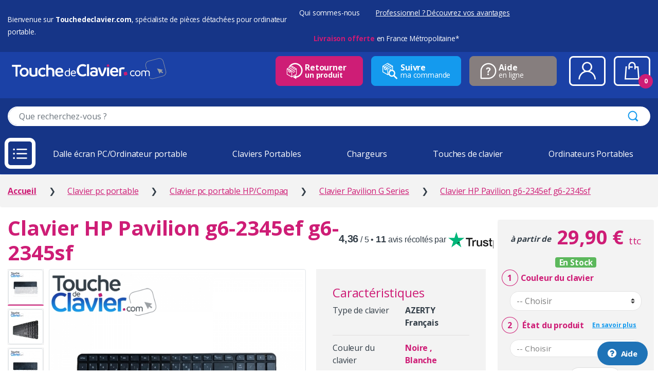

--- FILE ---
content_type: text/html; charset=UTF-8
request_url: https://www.touchedeclavier.com/2846-clavier-pc-portable-hp-pavilion-g6-2345ef-g6-2345sf.html
body_size: 15877
content:
<!DOCTYPE html>
<html lang="fr-FR" itemscope="itemscope" itemtype="http://schema.org/WebPage" prefix="og: http://ogp.me/ns#">
    <head>
        <meta charset="UTF-8" />
        <meta http-equiv="Content-Type" content="text/html; charset=utf-8" />
        <meta name="viewport" content="width=device-width, initial-scale=1" />
        <meta name="google-site-verification" content="T95EVZ5ekfj0aJlUWLgvSTe5yhTEhrm8liDqwDZgm7w" />
                <meta name="description" content="Remplacez le clavier de votre PC Portable HP/Compaq HP Pavilion g6-2345ef g6-2345sf. 💻 Produits Garantis, 📦 stockés et expédiés en 24H 🚀 depuis la France" />
                    <meta name="keywords" content="HP Pavilion g6-2345ef g6-2345sf" />
                <title>Clavier pour PC Portable HP/Compaq HP Pavilion g6-2345ef g6-2345sf - Remplacer clavier ordinateur portable Pavilion G Series - Touchedeclavier.com</title>
        <link rel="canonical" href="https://www.touchedeclavier.com/2846-clavier-pc-portable-hp-pavilion-g6-2345ef-g6-2345sf.html" />
                                <meta http-equiv="X-UA-Compatible" content="IE=edge" />
            <link rel="stylesheet" type="text/css" href="/more_assets/bootstrap/dist/css/bootstrap.css" />
            <link rel="stylesheet" type="text/css" href="/css/electro/style.css?v=2709" />
            <link rel="preload" href="/css/electro/doofinder.css" as="style" onload="this.onload = null;
                    this.rel = 'stylesheet'">
            <noscript><link rel="stylesheet" type="text/css" href="/css/electro/doofinder.css" /></noscript>
            <link rel="preconnect" href="https://fonts.googleapis.com" />
            <link rel="preconnect" href="https://fonts.gstatic.com" crossorigin />
            <link rel="preload" href="https://fonts.googleapis.com/css2?family=Manrope:wght@300;400;700&family=Open+Sans:wght@300;400;700&display=swap" as="style" 
                  onload="this.onload = null;
                          this.rel = 'stylesheet'" />
            <noscript><link rel="stylesheet" type="text/css" href="https://fonts.googleapis.com/css2?family=Manrope:wght@300;400;700&family=Open+Sans:wght@300;400;700&display=swap" /></noscript>
        
    <link rel="stylesheet" type="text/css" href="/css/electro/product.css?v=8537" media="all" />
    <link rel="stylesheet" type="text/css" href="/more_assets/lightbox2/dist/css/lightbox.min.css" media="screen" />
            <meta property="og:title" content="Clavier pour PC Portable HP/Compaq HP Pavilion g6-2345ef g6-2345sf - Remplacer clavier ordinateur portable Pavilion G Series - Touchedeclavier.com" />
    <meta property="og:description" content="Remplacez le clavier de votre PC Portable HP/Compaq HP Pavilion g6-2345ef g6-2345sf. 💻 Produits Garantis, 📦 stockés et expédiés en 24H 🚀 depuis la France" />
            <meta property="og:image" content="https://www.touchedeclavier.com/images/produits/zoom/2587531-clavier-hp-pavilion-g6-2345ef-g6-2345sf-1.jpg" />
            <link rel="shortcut icon" type="image/x-icon" href="/favicon.ico" />
        <link rel="apple-touch-icon" sizes="57x57" href="/images/favicons/apple-icon-57x57.png" />
        <link rel="apple-touch-icon" sizes="60x60" href="/images/favicons/apple-icon-60x60.png" />
        <link rel="apple-touch-icon" sizes="72x72" href="/images/favicons/apple-icon-72x72.png" />
        <link rel="apple-touch-icon" sizes="76x76" href="/images/favicons/apple-icon-76x76.png" />
        <link rel="apple-touch-icon" sizes="114x114" href="/images/favicons/apple-icon-114x114.png" />
        <link rel="apple-touch-icon" sizes="120x120" href="/images/favicons/apple-icon-120x120.png" />
        <link rel="apple-touch-icon" sizes="144x144" href="/images/favicons/apple-icon-144x144.png" />
        <link rel="apple-touch-icon" sizes="152x152" href="/images/favicons/apple-icon-152x152.png" />
        <link rel="apple-touch-icon" sizes="180x180" href="/images/favicons/apple-icon-180x180.png" />
        <link rel="icon" type="image/png" sizes="192x192"  href="/images/favicons/android-icon-192x192.png" />
        <link rel="icon" type="image/png" sizes="32x32" href="/images/favicons/favicon-32x32.png" />
        <link rel="icon" type="image/png" sizes="96x96" href="/images/favicons/favicon-96x96.png" />
        <link rel="icon" type="image/png" sizes="16x16" href="/images/favicons/favicon-16x16.png" />
        <link rel="manifest" crossorigin="use-credentials" href="/manifest.json" />
        <meta name="msapplication-TileColor" content="#ffffff" />
        <meta name="msapplication-TileImage" content="/images/favicons/ms-icon-144x144.png" />
                    <!-- Google Tag Manager + Consent V2 -->
<script type="text/javascript">(function(w,d,s,l,i){w[l]=w[l]||[];w[l].push({'gtm.start':
                new Date().getTime(),event:'gtm.js'});var f=d.getElementsByTagName(s)[0],
                j=d.createElement(s),dl=l!='dataLayer'?'&l='+l:'';j.async=true;j.src=
                'https://www.googletagmanager.com/gtm.js?id='+i+dl;f.parentNode.insertBefore(j,f);
                })(window,document,'script','dataLayer','GTM-5XQKP2B');</script>
                <!-- End Google Tag Manager -->
            </head>

    <body class="page single-product full-width extended"> <noscript>This site attempts to protect users against <a href="https://www.owasp.org/index.php/Cross-Site_Request_Forgery_%28CSRF%29">
        Cross-Site Request Forgeries </a> attacks. In order to do so, you must have JavaScript enabled in your web browser otherwise this site will fail to work correctly for you.
         See details of your web browser for how to enable JavaScript.</noscript>
                    <!-- Google Tag Manager (noscript) -->
                <noscript><iframe src="https://www.googletagmanager.com/ns.html?id=GTM-5XQKP2B"
                height="0" width="0" style="display:none;visibility:hidden"></iframe></noscript>
                <!-- End Google Tag Manager (noscript) -->
                        <!-- Bing Ads -->
            <script type="text/javascript">(function (w, d, t, r, u) {
                    var f, n, i;
                    w[u] = w[u] || [], f = function () {
                        var o = {ti: "5438598"};
                        o.q = w[u], w[u] = new UET(o), w[u].push("pageLoad")
                    }, n = d.createElement(t), n.src = r, n.async = 1, n.onload = n.onreadystatechange = function () {
                        var s = this.readyState;
                        s && s !== "loaded" && s !== "complete" || (f(), n.onload = n.onreadystatechange = null)
                    }, i = d.getElementsByTagName(t)[0], i.parentNode.insertBefore(n, i)
                })(window, document, "script", "//bat.bing.com/bat.js", "uetq");</script>
            <noscript><img src="//bat.bing.com/action/0?ti=5438598&Ver=2" height="0" width="0" style="display:none; visibility: hidden;" /></noscript>
                            <div id="page" class="hfeed site">
            <a class="skip-link screen-reader-text" href="#site-navigation">Skip to navigation</a>
            <a class="skip-link screen-reader-text" href="#content">Skip to content</a>
                            <header id="masthead" class="site-header">
                    <div class="header-container">
                        <div class="header-bar container-fluid align-items-center d-none d-md-flex">
                            <div id="baseline">Bienvenue sur <b>Touchedeclavier.com</b>, sp&eacute;cialiste de pi&egrave;ces d&eacute;tach&eacute;es pour ordinateur portable.</div>
                            <ul id="menu-secondary-nav" class="secondary-nav ml-auto">
                                <li class="menu-item"><a href="/entreprise/qui-sommes-nous/">Qui sommes-nous</a></li>
                                <li class="menu-item"><a href="/entreprise/" class="text-underline">Professionnel ? Découvrez vos avantages</a></li>
                                <li class="menu-item">
                                    <div class="widget-banner">
                                                                                    <a href="/garanties-touche-de-clavier/livraison.html"><b>Livraison offerte</b> en France M&eacute;tropolitaine*</a>
                                                                            </div>
                                </li>
                            </ul>
                        </div>
                        <div class="nav-container container-fluid d-flex align-items-center flex-wrap">
                            <div class="header-logo order-2">
                                <a href="/" onclick="window.dataLayer = window.dataLayer || []; dataLayer.push({ 'event': 'clicHeaderLogo', 'localisation': 'home', 'blockName': 'logo'})" class="header-logo-link">
                                    <picture>
                                        <source srcset="/media/header/logo-vertical_blc.svg" media="(min-width: 1400px) and (max-width: 1440px)">
                                        <img src="/media/header/logo-horizontal_blc.svg" alt="ToucheDeClavier.com" class="img-responsive height-max70-sm" />
                                    </picture>
                                </a>
                            </div>
                                                            <form class="navbar-search order-12 order-xxl-3" method="get" action="/produits/">
                                    <label class="sr-only screen-reader-text" for="search">Effectuez une recherche</label>
                                    <div class="input-group search-group">
                                        <input type="text" id="tdc-qs-text" class="form-control search-field bg-white" dir="ltr" value="" name="term" placeholder="Que recherchez-vous ?" />
                                        <div class="input-group-append">
                                            <button type="submit" class="btn search-btn" onclick="window.dataLayer = window.dataLayer || []; dataLayer.push({ 'event': 'clicHeaderRecherche', 'blockName': 'recherche'})"><i class="ec ec-search"></i></button>
                                        </div>
                                    </div>
                                                                            <div class="d-md-none d-block text-center mt-2"><a href="/entreprise/" class="btn btn-cta btn-sm">Professionnel ? Découvrez vos avantages</a></div>
                                                                    </form>
                                                                                        <ul class="nav navbar-nav navbar-expand ml-auto order-4 d-none d-md-flex py-2">
                                    <li class="nav-item mr-3">
                                        <a href="/process-commande/retours.php" class="btn btn-header btn-primary primary-border-color d-flex align-items-center">
                                            <i data-toggle="tooltip" title="Retour Produits" class="icon-withdraw icons-2x"></i>
                                            <p><strong>Retourner</strong><br />un produit</p>
                                        </a>
                                    </li>
                                    <li class="nav-item mr-3">
                                        <a href="/suivi-commande.php" class="btn btn-header btn-secondary secondary-border-color d-flex align-items-center">
                                            <i data-toggle="tooltip" title="Suivi Commande" class="icon-order-follow icons-2x"></i>
                                            <p><strong>Suivre</strong><br />ma commande</p>
                                        </a>
                                    </li>
                                    <li class="nav-item nav-item--contact mr-4">
                                        <a href="https://aide.touchedeclavier.com/" class="btn btn-header btn-gray gray-border-color d-flex align-items-center" target="_blank">
                                            <i data-toggle="tooltip" title="Aide" class="icon-help icons-2x"></i>
                                            <p><strong>Aide</strong><br />en ligne</p>
                                        </a>
                                    </li>
                                    <li class="nav-item mr-3">
                                        <a href="/espace-perso/login.php" class="nav-account nav-link" onclick="window.dataLayer = window.dataLayer || []; dataLayer.push({ 'event': 'clicHeaderEspacePerso', 'blockName': 'connexion'})">
                                            <i class="icon-user icons-3dx" data-toggle="tooltip" title="Compte"></i>
                                        </a>
                                    </li>
                                    <li class="nav-item nav-item--cart">
                                        <a href="https://www.touchedeclavier.com/process-commande/panier.php" id="nav-cart" class="nav-link" onclick="window.dataLayer = window.dataLayer || []; dataLayer.push({ 'event': 'clicHeaderPanier', 'localisation': 'home', 'blockName': 'panier'})">
                                            <i class="icon-shopping-bag icons-3dx" data-toggle="tooltip" data-placement="left" title="Panier"></i>
                                            <span class="cart-items-count count"></span>
                                        </a>
                                        <div class="dropdown-menu-mini-cart" aria-labelledby="nav-cart">
                                            <div class="bg-white p-4">
                                                <ul class="product_list_widget">
                                                </ul>

                                                <p class="buttons">
                                                    <a class="btn btn-primary" href="/process-commande/panier.php" onclick="window.dataLayer = window.dataLayer || []; dataLayer.push({ 'event': 'clicHeaderPanierCommande', 'blockName': 'commander'})">Commander</a>
                                                </p>
                                            </div>
                                        </div>
                                    </li>                                                                                           
                                </ul>   
                            </div>
                            <div class="handheld-header">
                                <div class="handheld-navigation-wrapper">
                                    <div class="d-flex align-items-center">
                                        <div class="handheld-navbar-toggle-buttons mr-4">
                                            <button type="button" id="navbar-toggler" class="navbar-toggler navbar-toggle-hamburger navmenu-open">
                                                <i class="icon-burger-on" aria-hidden="true"></i>
                                            </button>
                                            <button type="button" id="navbar-toggler-remove" class="navbar-toggler navbar-toggle-close navmenu-close">
                                                <i class="icon-burger-off"></i>
                                            </button>
                                        </div>
                                        <nav class="navbar-horizontal flex-1 mr-4 d-md-block d-none">
                                            <ul class="navbar-nav align-items-center justify-content-between list-unstyled d-flex flex-row">
                                                                                                    <li class="nav-item mr-2 mr-xl-4"><a title="Dalle écran PC/Ordinateur portable" href="/248-dalles-ecran/" onclick="window.dataLayer = window.dataLayer || []; dataLayer.push({ 'event': 'clicmenu', 'localisation': 'menu', 'blockName': 'Dalle écran PC/Ordinateur portable'})">Dalle écran PC/Ordinateur portable</a></li>
                                                                                                        <li class="nav-item mr-2 mr-xl-4"><a title="Claviers Portables" href="/138-claviers-ordinateurs-portables/" onclick="window.dataLayer = window.dataLayer || []; dataLayer.push({ 'event': 'clicmenu', 'localisation': 'menu', 'blockName': 'Claviers Portables'})">Claviers Portables</a></li>
                                                                                                        <li class="nav-item mr-2 mr-xl-4"><a title="Chargeurs" href="/chargeurs/" onclick="window.dataLayer = window.dataLayer || []; dataLayer.push({ 'event': 'clicmenu', 'localisation': 'menu', 'blockName': 'Chargeurs'})">Chargeurs</a></li>
                                                                                                        <li class="nav-item mr-2 mr-xl-4"><a title="Touches de clavier" href="/8-acheter-touche-clavier-ordinateur-portable/" onclick="window.dataLayer = window.dataLayer || []; dataLayer.push({ 'event': 'clicmenu', 'localisation': 'menu', 'blockName': 'Touches de clavier'})">Touches de clavier</a></li>
                                                                                                        <li class="nav-item mr-2 mr-xl-4"><a title="Ordinateurs Portables" href="/ordinateurs-portables/" onclick="window.dataLayer = window.dataLayer || []; dataLayer.push({ 'event': 'clicmenu', 'localisation': 'menu', 'blockName': 'Ordinateurs Portables'})">Ordinateurs Portables</a></li>
                                                                                                </ul>
                                        </nav>
                                    </div>
                                    <nav class="handheld-navigation">
                                        <ul class="navbar-nav">
                                            <li class="menu-item d-flex d-md-none align-item-center">
                                                <a href="/espace-perso/login.php" class="nav-md" onclick="window.dataLayer = window.dataLayer || []; dataLayer.push({ 'event': 'clicHeaderEspacePerso', 'blockName': 'connexion'})">
                                                    <i class="icon-user icons-3dx" data-toggle="tooltip" title="Compte"></i>
                                                </a>
                                                <a href="/process-commande/panier.php" class="nav-md" onclick="window.dataLayer = window.dataLayer || []; dataLayer.push({ 'event': 'clicHeaderPanier', 'localisation': 'home', 'blockName': 'panier'})">
                                                    <i class="icon-shopping-bag icons-3dx pull-right" data-toggle="tooltip" title="Panier"></i>
                                                </a>
                                            </li>
                                                                                                                                                <li id="inner-menu-item-856" class="menu-item menu-item-has-children">
                                                        <a id="navMenu856" title="Composants PC" href="/composants-pc/" class="ddown-toggle" onclick="window.dataLayer = window.dataLayer || []; dataLayer.push({ 'event': 'clicmenu', 'localisation': 'menu', 'blockName': 'Composants PC'})"><i class="icon-cat856 icons-3x"></i> Composants PC</a>
                                                        <ul role="menu" class="ddown-menu d-none" aria-labelledby="navMenu856">
                                                                                                                                                                                                <li class="ddown-item menu-item">
                                                                        <a title="HP/Compaq" href="/46-composants-pc-hp-compaq/" onclick="window.dataLayer = window.dataLayer || []; dataLayer.push({ 'event': 'clicsousmenu', 'localisation': 'sousmenu', 'blockName': 'Composants PC HP/Compaq'})">HP/Compaq</a>
                                                                    </li>
                                                                                                                                    <li class="ddown-item menu-item">
                                                                        <a title="Mix marques" href="/857-composants-pc-mix-marques/" onclick="window.dataLayer = window.dataLayer || []; dataLayer.push({ 'event': 'clicsousmenu', 'localisation': 'sousmenu', 'blockName': 'Composants PC Mix marques'})">Mix marques</a>
                                                                    </li>
                                                                                                                                <li class="ddown-item menu-item"><a title="Toutes marques" href="/composants-pc/" onclick="window.dataLayer = window.dataLayer || []; dataLayer.push({ 'event': 'clicsousmenu', 'localisation': 'sousmenu', 'blockName': 'Composants PC Toutes Marques'})">Toutes nos marques...</a></li>
                                                                                                                        </ul>
                                                    </li>
                                                                                                                                                                                                    <li id="inner-menu-item-248" class="menu-item menu-item-has-children">
                                                        <a id="navMenu248" title="Dalle écran PC/Ordinateur portable" href="/248-dalles-ecran/" class="ddown-toggle" onclick="window.dataLayer = window.dataLayer || []; dataLayer.push({ 'event': 'clicmenu', 'localisation': 'menu', 'blockName': 'Dalle écran PC/Ordinateur portable'})"><i class="icon-cat248 icons-3x"></i> Dalle écran PC/Ordinateur portable</a>
                                                        <ul role="menu" class="ddown-menu d-none" aria-labelledby="navMenu248">
                                                                                                                                                                                                <li class="ddown-item menu-item">
                                                                        <a title="Acer" href="/6-dalles-ecran-acer/" onclick="window.dataLayer = window.dataLayer || []; dataLayer.push({ 'event': 'clicsousmenu', 'localisation': 'sousmenu', 'blockName': 'Dalle écran PC/Ordinateur portable Acer'})">Acer</a>
                                                                    </li>
                                                                                                                                    <li class="ddown-item menu-item">
                                                                        <a title="Apple" href="/10-dalles-ecran-apple/" onclick="window.dataLayer = window.dataLayer || []; dataLayer.push({ 'event': 'clicsousmenu', 'localisation': 'sousmenu', 'blockName': 'Dalle écran PC/Ordinateur portable Apple'})">Apple</a>
                                                                    </li>
                                                                                                                                    <li class="ddown-item menu-item">
                                                                        <a title="Asus" href="/55-dalles-ecran-asus/" onclick="window.dataLayer = window.dataLayer || []; dataLayer.push({ 'event': 'clicsousmenu', 'localisation': 'sousmenu', 'blockName': 'Dalle écran PC/Ordinateur portable Asus'})">Asus</a>
                                                                    </li>
                                                                                                                                    <li class="ddown-item menu-item">
                                                                        <a title="Clevo" href="/146-dalles-ecran-clevo" onclick="window.dataLayer = window.dataLayer || []; dataLayer.push({ 'event': 'clicsousmenu', 'localisation': 'sousmenu', 'blockName': 'Dalle écran PC/Ordinateur portable Clevo'})">Clevo</a>
                                                                    </li>
                                                                                                                                    <li class="ddown-item menu-item">
                                                                        <a title="Dell" href="/120-dalles-ecran-dell/" onclick="window.dataLayer = window.dataLayer || []; dataLayer.push({ 'event': 'clicsousmenu', 'localisation': 'sousmenu', 'blockName': 'Dalle écran PC/Ordinateur portable Dell'})">Dell</a>
                                                                    </li>
                                                                                                                                    <li class="ddown-item menu-item">
                                                                        <a title="HP/Compaq" href="/46-dalles-ecran-hp-compaq/" onclick="window.dataLayer = window.dataLayer || []; dataLayer.push({ 'event': 'clicsousmenu', 'localisation': 'sousmenu', 'blockName': 'Dalle écran PC/Ordinateur portable HP/Compaq'})">HP/Compaq</a>
                                                                    </li>
                                                                                                                                <li class="ddown-item menu-item"><a title="Toutes marques" href="/248-dalles-ecran/" onclick="window.dataLayer = window.dataLayer || []; dataLayer.push({ 'event': 'clicsousmenu', 'localisation': 'sousmenu', 'blockName': 'Dalle écran PC/Ordinateur portable Toutes Marques'})">Toutes nos marques...</a></li>
                                                                                                                        </ul>
                                                    </li>
                                                                                                                                                                                                    <li id="inner-menu-item-138" class="menu-item menu-item-has-children">
                                                        <a id="navMenu138" title="Claviers Portables" href="/138-claviers-ordinateurs-portables/" class="ddown-toggle" onclick="window.dataLayer = window.dataLayer || []; dataLayer.push({ 'event': 'clicmenu', 'localisation': 'menu', 'blockName': 'Claviers Portables'})"><i class="icon-cat138 icons-3x"></i> Claviers Portables</a>
                                                        <ul role="menu" class="ddown-menu d-none" aria-labelledby="navMenu138">
                                                                                                                                                                                                <li class="ddown-item menu-item">
                                                                        <a title="Acer" href="/6-claviers-portables-acer/" onclick="window.dataLayer = window.dataLayer || []; dataLayer.push({ 'event': 'clicsousmenu', 'localisation': 'sousmenu', 'blockName': 'Claviers Portables Acer'})">Acer</a>
                                                                    </li>
                                                                                                                                    <li class="ddown-item menu-item">
                                                                        <a title="Apple" href="/10-claviers-portables-apple/" onclick="window.dataLayer = window.dataLayer || []; dataLayer.push({ 'event': 'clicsousmenu', 'localisation': 'sousmenu', 'blockName': 'Claviers Portables Apple'})">Apple</a>
                                                                    </li>
                                                                                                                                    <li class="ddown-item menu-item">
                                                                        <a title="Asus" href="/55-claviers-portables-asus/" onclick="window.dataLayer = window.dataLayer || []; dataLayer.push({ 'event': 'clicsousmenu', 'localisation': 'sousmenu', 'blockName': 'Claviers Portables Asus'})">Asus</a>
                                                                    </li>
                                                                                                                                    <li class="ddown-item menu-item">
                                                                        <a title="Clevo" href="/146-claviers-portables-clevo" onclick="window.dataLayer = window.dataLayer || []; dataLayer.push({ 'event': 'clicsousmenu', 'localisation': 'sousmenu', 'blockName': 'Claviers Portables Clevo'})">Clevo</a>
                                                                    </li>
                                                                                                                                    <li class="ddown-item menu-item">
                                                                        <a title="Dell" href="/120-claviers-portables-dell/" onclick="window.dataLayer = window.dataLayer || []; dataLayer.push({ 'event': 'clicsousmenu', 'localisation': 'sousmenu', 'blockName': 'Claviers Portables Dell'})">Dell</a>
                                                                    </li>
                                                                                                                                    <li class="ddown-item menu-item">
                                                                        <a title="HP/Compaq" href="/46-claviers-portables-hp-compaq/" onclick="window.dataLayer = window.dataLayer || []; dataLayer.push({ 'event': 'clicsousmenu', 'localisation': 'sousmenu', 'blockName': 'Claviers Portables HP/Compaq'})">HP/Compaq</a>
                                                                    </li>
                                                                                                                                <li class="ddown-item menu-item"><a title="Toutes marques" href="/138-claviers-ordinateurs-portables/" onclick="window.dataLayer = window.dataLayer || []; dataLayer.push({ 'event': 'clicsousmenu', 'localisation': 'sousmenu', 'blockName': 'Claviers Portables Toutes Marques'})">Toutes nos marques...</a></li>
                                                                                                                        </ul>
                                                    </li>
                                                                                                                                                                                                    <li id="inner-menu-item-310" class="menu-item menu-item-has-children">
                                                        <a id="navMenu310" title="Chargeurs" href="/chargeurs/" class="ddown-toggle" onclick="window.dataLayer = window.dataLayer || []; dataLayer.push({ 'event': 'clicmenu', 'localisation': 'menu', 'blockName': 'Chargeurs'})"><i class="icon-cat310 icons-3x"></i> Chargeurs</a>
                                                        <ul role="menu" class="ddown-menu d-none" aria-labelledby="navMenu310">
                                                                                                                                                                                                <li class="ddown-item menu-item">
                                                                        <a title="Acer" href="/6-chargeurs-acer/" onclick="window.dataLayer = window.dataLayer || []; dataLayer.push({ 'event': 'clicsousmenu', 'localisation': 'sousmenu', 'blockName': 'Chargeurs Acer'})">Acer</a>
                                                                    </li>
                                                                                                                                    <li class="ddown-item menu-item">
                                                                        <a title="Apple" href="/10-chargeurs-apple/" onclick="window.dataLayer = window.dataLayer || []; dataLayer.push({ 'event': 'clicsousmenu', 'localisation': 'sousmenu', 'blockName': 'Chargeurs Apple'})">Apple</a>
                                                                    </li>
                                                                                                                                    <li class="ddown-item menu-item">
                                                                        <a title="Asus" href="/55-chargeurs-asus/" onclick="window.dataLayer = window.dataLayer || []; dataLayer.push({ 'event': 'clicsousmenu', 'localisation': 'sousmenu', 'blockName': 'Chargeurs Asus'})">Asus</a>
                                                                    </li>
                                                                                                                                    <li class="ddown-item menu-item">
                                                                        <a title="Dell" href="/120-chargeurs-dell/" onclick="window.dataLayer = window.dataLayer || []; dataLayer.push({ 'event': 'clicsousmenu', 'localisation': 'sousmenu', 'blockName': 'Chargeurs Dell'})">Dell</a>
                                                                    </li>
                                                                                                                                    <li class="ddown-item menu-item">
                                                                        <a title="HP/Compaq" href="/46-chargeurs-hp-compaq/" onclick="window.dataLayer = window.dataLayer || []; dataLayer.push({ 'event': 'clicsousmenu', 'localisation': 'sousmenu', 'blockName': 'Chargeurs HP/Compaq'})">HP/Compaq</a>
                                                                    </li>
                                                                                                                                    <li class="ddown-item menu-item">
                                                                        <a title="Packard Bell" href="/72-chargeurs-packard-bell/" onclick="window.dataLayer = window.dataLayer || []; dataLayer.push({ 'event': 'clicsousmenu', 'localisation': 'sousmenu', 'blockName': 'Chargeurs Packard Bell'})">Packard Bell</a>
                                                                    </li>
                                                                                                                                <li class="ddown-item menu-item"><a title="Toutes marques" href="/chargeurs/" onclick="window.dataLayer = window.dataLayer || []; dataLayer.push({ 'event': 'clicsousmenu', 'localisation': 'sousmenu', 'blockName': 'Chargeurs Toutes Marques'})">Toutes nos marques...</a></li>
                                                                                                                        </ul>
                                                    </li>
                                                                                                                                                                                                    <li id="inner-menu-item-8" class="menu-item menu-item-has-children">
                                                        <a id="navMenu8" title="Touches de clavier" href="/8-acheter-touche-clavier-ordinateur-portable/" class="ddown-toggle" onclick="window.dataLayer = window.dataLayer || []; dataLayer.push({ 'event': 'clicmenu', 'localisation': 'menu', 'blockName': 'Touches de clavier'})"><i class="icon-cat8 icons-3x"></i> Touches de clavier</a>
                                                        <ul role="menu" class="ddown-menu d-none" aria-labelledby="navMenu8">
                                                                                                                                                                                                <li class="ddown-item menu-item">
                                                                        <a title="Acer" href="/6-les-touches-acer/" onclick="window.dataLayer = window.dataLayer || []; dataLayer.push({ 'event': 'clicsousmenu', 'localisation': 'sousmenu', 'blockName': 'Touches de clavier Acer'})">Acer</a>
                                                                    </li>
                                                                                                                                    <li class="ddown-item menu-item">
                                                                        <a title="Apple" href="/10-les-touches-apple/" onclick="window.dataLayer = window.dataLayer || []; dataLayer.push({ 'event': 'clicsousmenu', 'localisation': 'sousmenu', 'blockName': 'Touches de clavier Apple'})">Apple</a>
                                                                    </li>
                                                                                                                                    <li class="ddown-item menu-item">
                                                                        <a title="Asus" href="/55-les-touches-asus" onclick="window.dataLayer = window.dataLayer || []; dataLayer.push({ 'event': 'clicsousmenu', 'localisation': 'sousmenu', 'blockName': 'Touches de clavier Asus'})">Asus</a>
                                                                    </li>
                                                                                                                                    <li class="ddown-item menu-item">
                                                                        <a title="Clevo" href="/146-les-touches-clevo" onclick="window.dataLayer = window.dataLayer || []; dataLayer.push({ 'event': 'clicsousmenu', 'localisation': 'sousmenu', 'blockName': 'Touches de clavier Clevo'})">Clevo</a>
                                                                    </li>
                                                                                                                                    <li class="ddown-item menu-item">
                                                                        <a title="Dell" href="/120-les-touches-dell" onclick="window.dataLayer = window.dataLayer || []; dataLayer.push({ 'event': 'clicsousmenu', 'localisation': 'sousmenu', 'blockName': 'Touches de clavier Dell'})">Dell</a>
                                                                    </li>
                                                                                                                                    <li class="ddown-item menu-item">
                                                                        <a title="HP/Compaq" href="/46-les-touches-hp-compaq" onclick="window.dataLayer = window.dataLayer || []; dataLayer.push({ 'event': 'clicsousmenu', 'localisation': 'sousmenu', 'blockName': 'Touches de clavier HP/Compaq'})">HP/Compaq</a>
                                                                    </li>
                                                                                                                                <li class="ddown-item menu-item"><a title="Toutes marques" href="/8-acheter-touche-clavier-ordinateur-portable/" onclick="window.dataLayer = window.dataLayer || []; dataLayer.push({ 'event': 'clicsousmenu', 'localisation': 'sousmenu', 'blockName': 'Touches de clavier Toutes Marques'})">Toutes nos marques...</a></li>
                                                                                                                        </ul>
                                                    </li>
                                                                                                                                                                                                    <li class="menu-item menu-item-has-children"><a title="Ordinateurs Portables" href="/ordinateurs-portables/" onclick="window.dataLayer = window.dataLayer || []; dataLayer.push({ 'event': 'clicmenu', 'localisation': 'menu', 'blockName': 'Ordinateurs Portables'})"><i class="icon-cat791 icons-3x"></i> Ordinateurs Portables</a></li>
                                                                                                                                                                                                        <li class="menu-item menu-item-has-children"><a title="Batteries lecteurs code-barre" href="/batteries-lecteurs-code-barre/" onclick="window.dataLayer = window.dataLayer || []; dataLayer.push({ 'event': 'clicmenu', 'localisation': 'menu', 'blockName': 'Batteries lecteurs code-barre'})"><i class="icon-cat3093 icons-3x"></i> Batteries lecteurs code-barre</a></li>
                                                                                                                                                                                                        <li class="menu-item menu-item-has-children"><a title="Pièces détachées imprimantes" href="/pieces-detachees-imprimantes/" onclick="window.dataLayer = window.dataLayer || []; dataLayer.push({ 'event': 'clicmenu', 'localisation': 'menu', 'blockName': 'Pièces détachées imprimantes'})"><i class="icon-cat3094 icons-3x"></i> Pièces détachées imprimantes</a></li>
                                                                                                                                                                                                        <li id="inner-menu-item-90" class="menu-item menu-item-has-children">
                                                        <a id="navMenu90" title="Accessoires" href="/90-autres-produits/" class="ddown-toggle" onclick="window.dataLayer = window.dataLayer || []; dataLayer.push({ 'event': 'clicmenu', 'localisation': 'menu', 'blockName': 'Accessoires'})"><i class="icon-cat90 icons-3x"></i> Accessoires</a>
                                                        <ul role="menu" class="ddown-menu d-none" aria-labelledby="navMenu90">
                                                                                                                                                                                                <li class="ddown-item menu-item">
                                                                        <a title="Conversion Clavier Apple" href="/54-convertir-clavier-apple/" onclick="window.dataLayer = window.dataLayer || []; dataLayer.push({ 'event': 'clicsousmenu', 'localisation': 'sousmenu', 'blockName': 'Conversion Clavier Apple'})">Conversion Clavier Apple</a>
                                                                    </li>
                                                                                                                                    <li class="ddown-item menu-item">
                                                                        <a title="Outils de démontage" href="/266-outils-de-demontage" onclick="window.dataLayer = window.dataLayer || []; dataLayer.push({ 'event': 'clicsousmenu', 'localisation': 'sousmenu', 'blockName': 'Outils de démontage'})">Outils de démontage</a>
                                                                    </li>
                                                                                                                                    <li class="ddown-item menu-item">
                                                                        <a title="Stations d&#039;accueil" href="/stations-accueil/" onclick="window.dataLayer = window.dataLayer || []; dataLayer.push({ 'event': 'clicsousmenu', 'localisation': 'sousmenu', 'blockName': 'Stations d\'accueil'})">Stations d&#039;accueil</a>
                                                                    </li>
                                                                                                                                                                                    </ul>
                                                    </li>
                                                                                                                                            <li class="menu-item"><a title="Le coin des bricoleurs" href="/coin-des-bricoleurs.php" onclick="window.dataLayer = window.dataLayer || []; dataLayer.push({ 'event': 'clicmenu', 'localisation': 'menu', 'blockName': 'Coin des Bricoleurs'})"><i class="icon-repair icons-3x"></i> Le coin des bricoleurs</a></li>
                                            <li id="menu-item-retours" class="menu-item d-block d-lg-none"><a href="/process-commande/retours.php"><i class="icon-withdraw icons-2x"></i> Retour Produits</a></li>
                                            <li id="menu-item-suivi" class="menu-item d-block d-lg-none"><a href="/suivi-commande.php"><i class="icon-order-follow icons-2x"></i> Suivi de commande</a></li>
                                            <li id="menu-item-aide" class="menu-item"><a href="https://aide.touchedeclavier.com/" target="_blank"><i class="icon-help icons-2x"></i> Aide en ligne</a></li>
                                        </ul>
                                    </nav>
                                </div>
                            </div>
                        </div>
                                            <div id="product-header" data-stock="1" data-type="138" data-brand="46" class="d-flex align-items-center">
        <div class="container-fluid d-flex align-items-center flex-fill">
                            <img src="/images/produits/vignettes/placeholder.jpg" data-echo="/images/produits/vignettes/2587531-clavier-hp-pavilion-g6-2345ef-g6-2345sf-1.jpg" alt="Clavier  HP Pavilion g6-2345ef g6-2345sf" title="Clavier  HP Pavilion g6-2345ef g6-2345sf" class="img-thumbnail mr-1 d-none d-lg-block" />
                        <div>
                <div class="product-title">Clavier  HP Pavilion g6-2345ef g6-2345sf</div>
                <ul id="tab-selection" class="list-inline mt-1 mb-0 d-none d-lg-block">
                                            <li class="list-inline-item"><a href="#tab-description">Description</a></li>
                                                                        <li class="list-inline-item"><a href="#tab-caracteristics">Caract&eacute;ristiques</a></li>
                                                                        <li class="list-inline-item"><a href="#tab-case">Changer un clavier complet</a></li>
                                                                        <li class="list-inline-item"><a href="#tab-help">Aide &agrave; l'installation</a></li>
                                                                        <li class="list-inline-item"><a href="#tab-reviews">Avis (4)</a></li>
                                                                        <li class="list-inline-item"><a href="#tab-accessories">Outils &amp; Accessoires</a></li>
                                                                                        </ul>
            </div>
            <div class="d-flex ml-auto align-items-center justify-content-between">
                <div class="price product mr-2">
                    <ins><span id="tdc-head-price" class="amount" data-value="29,9">29,90&nbsp;€<small>ttc</small></span></ins>
                </div>
                                    <form id="head-add-to-cart" class="form-add-cart" action="/process-commande/panier.php" method="post">
                        <input type="hidden" id="tdc-head-pid" name="tdc-pid" value="2846" />
                        <input type="hidden" id="tdc-head-id" name="tdc-id" value="2846" />
                        <input type="hidden" id="tdc-head-cone" name="tdc-cone" value="0" />
                        <input type="hidden" id="tdc-head-filename" name="filename" />
                                                    <input type="hidden" name="tdc-car-29" id="tdc-car-29" />
                                                                            <input type="hidden" name="tdc-car-14" id="tdc-car-14" />
                                                <button class="button single_add_to_cart_button" type="button"><i class="ec-add-to-cart icons-1dx"></i> Ajouter</button>
                    </form>
                            </div>
        </div>
    </div>
                </header>
                                    <nav id="nav-breadcrumb" class="breadcrumb" itemscope itemtype="https://schema.org/BreadcrumbList">
    <div class="container-fluid">
        <span itemprop="itemListElement" itemscope itemtype="http://schema.org/ListItem">
            <a href="https://www.touchedeclavier.com/" itemprop="item">
                <span itemprop="name"><b>Accueil</b></span>
            </a>
            <meta itemprop="position" content="1" />
        </span>

                    <span class="delimiter">&#10095;</span>
                                <span itemprop="itemListElement" itemscope itemtype="http://schema.org/ListItem">
                    <a href="/138-claviers-ordinateurs-portables/" itemprop="item"><span itemprop="name">Clavier pc portable</span></a>
                    <meta itemprop="position" content="1" />
                </span>
                                <span class="delimiter">&#10095;</span>
                                <span itemprop="itemListElement" itemscope itemtype="http://schema.org/ListItem">
                    <a href="/46-claviers-portables-hp-compaq/" itemprop="item"><span itemprop="name">Clavier pc portable HP/Compaq</span></a>
                    <meta itemprop="position" content="2" />
                </span>
                                <span class="delimiter">&#10095;</span>
                                <span itemprop="itemListElement" itemscope itemtype="http://schema.org/ListItem">
                    <a href="/48-claviers-portables-hp-compaq-pavilion-g-series" itemprop="item"><span itemprop="name">Clavier Pavilion G Series</span></a>
                    <meta itemprop="position" content="3" />
                </span>
                                <span class="delimiter">&#10095;</span>
                                <span itemprop="itemListElement" itemscope itemtype="http://schema.org/ListItem">
                    <a href="/2846-clavier-pc-portable-hp-pavilion-g6-2345ef-g6-2345sf.html" itemprop="item"><span itemprop="name">Clavier HP Pavilion g6-2345ef g6-2345sf</span></a>
                    <meta itemprop="position" content="4" />
                </span>
                        </div>
</nav>        <div id="content" class="site-content" tabindex="-1">
                        <div id="primary" class="content-area">
            <main id="main" class="site-main">
                    <div id="add-to-cart" class="modal" tabindex="-1" role="dialog">
        <div id="dialog_content" class="modal-dialog">
            <div class="modal-content">
                <div class="modal-header">
                    <h5 class="modal-title">Vous avez ajout&eacute; au panier&hellip;</h5>
                    <button type="button" class="close" data-dismiss="modal" aria-label="Close">
                        <span aria-hidden="TRUE">&times;</span>
                    </button>
                </div>
                <div id="add-to-cart_content" class="modal-body"></div>
            </div>
        </div>
    </div>
        <div class="product container-fluid">
        <div class="single-product-wrapper row mb-2">
            <div class="col-xl-9 col-lg-8 col-md-12 col-sm-12 col-xs-12 d-flex flex-column">
                <div class="product-title-container mb-2">
                    <h1 class="product-title">Clavier  HP Pavilion g6-2345ef g6-2345sf</h1>
                                            <div class="inner-trustpilot-widget md">
                            <b class="large">4,36</b> / 5 &bull; <b>11</b> avis r&eacute;colt&eacute;s par <img src="/resources/trustpilot/logo.png" alt="Powered by TrustPilot" class="img-fluid" />
                        </div>
                                    </div>
                <div class="d-lg-flex flex-lg-wrap flex-xl-nowrap flex-lg-fill">
                    <div class="product-images-wrapper mb-2">
                        <div class="electro-gallery d-flex">
                            <div class="thumbnails-all owl-carousel owl-vertical">
                                                                    <a id="thumb-0" href="https://www.touchedeclavier.com/images/produits/zoom/2587531-clavier-hp-pavilion-g6-2345ef-g6-2345sf-1.jpg"class="first">
                                        <img src="/images/produits/vignettes/placeholder.jpg" data-echo="/images/produits/vignettes/2587531-clavier-hp-pavilion-g6-2345ef-g6-2345sf-1.jpg" class="img-thumbnail" alt="Clavier  HP Pavilion g6-2345ef g6-2345sf" />
                                    </a>
                                                                    <a id="thumb-1" href="https://www.touchedeclavier.com/images/produits/zoom/2587532-clavier-hp-pavilion-g6-2345ef-g6-2345sf-2.jpg">
                                        <img src="/images/produits/vignettes/placeholder.jpg" data-echo="/images/produits/vignettes/2587532-clavier-hp-pavilion-g6-2345ef-g6-2345sf-2.jpg" class="img-thumbnail" alt="Clavier  HP Pavilion g6-2345ef g6-2345sf" />
                                    </a>
                                                                    <a id="thumb-2" href="https://www.touchedeclavier.com/images/produits/zoom/2587533-clavier-hp-pavilion-g6-2345ef-g6-2345sf-3.jpg">
                                        <img src="/images/produits/vignettes/placeholder.jpg" data-echo="/images/produits/vignettes/2587533-clavier-hp-pavilion-g6-2345ef-g6-2345sf-3.jpg" class="img-thumbnail" alt="Clavier  HP Pavilion g6-2345ef g6-2345sf" />
                                    </a>
                                                                    <a id="thumb-3" href="https://www.touchedeclavier.com/images/produits/zoom/2587534-clavier-hp-pavilion-g6-2345ef-g6-2345sf-4.jpg">
                                        <img src="/images/produits/vignettes/placeholder.jpg" data-echo="/images/produits/vignettes/2587534-clavier-hp-pavilion-g6-2345ef-g6-2345sf-4.jpg" class="img-thumbnail" alt="Clavier  HP Pavilion g6-2345ef g6-2345sf" />
                                    </a>
                                                                    <a id="thumb-4" href="https://www.touchedeclavier.com/images/produits/zoom/2587535-clavier-hp-pavilion-g6-2345ef-g6-2345sf-5.jpg">
                                        <img src="/images/produits/vignettes/placeholder.jpg" data-echo="/images/produits/vignettes/2587535-clavier-hp-pavilion-g6-2345ef-g6-2345sf-5.jpg" class="img-thumbnail" alt="Clavier  HP Pavilion g6-2345ef g6-2345sf" />
                                    </a>
                                                                                            </div>
                            <div class="thumbnails-single owl-carousel">
                                                                    <a id="zoom-0" href="/images/produits/zoom/2587531-clavier-hp-pavilion-g6-2345ef-g6-2345sf-1.jpg" data-lightbox="showroom">
                                        <img src="/images/produits/zoom/placeholder.jpg" data-echo="/images/produits/zoom/2587531-clavier-hp-pavilion-g6-2345ef-g6-2345sf-1.jpg" class="img-thumbnail" alt="Clavier  HP Pavilion g6-2345ef g6-2345sf" />
                                    </a>
                                                                    <a id="zoom-1" href="/images/produits/zoom/2587532-clavier-hp-pavilion-g6-2345ef-g6-2345sf-2.jpg" data-lightbox="showroom">
                                        <img src="/images/produits/zoom/placeholder.jpg" data-echo="/images/produits/zoom/2587532-clavier-hp-pavilion-g6-2345ef-g6-2345sf-2.jpg" class="img-thumbnail" alt="Clavier  HP Pavilion g6-2345ef g6-2345sf" />
                                    </a>
                                                                    <a id="zoom-2" href="/images/produits/zoom/2587533-clavier-hp-pavilion-g6-2345ef-g6-2345sf-3.jpg" data-lightbox="showroom">
                                        <img src="/images/produits/zoom/placeholder.jpg" data-echo="/images/produits/zoom/2587533-clavier-hp-pavilion-g6-2345ef-g6-2345sf-3.jpg" class="img-thumbnail" alt="Clavier  HP Pavilion g6-2345ef g6-2345sf" />
                                    </a>
                                                                    <a id="zoom-3" href="/images/produits/zoom/2587534-clavier-hp-pavilion-g6-2345ef-g6-2345sf-4.jpg" data-lightbox="showroom">
                                        <img src="/images/produits/zoom/placeholder.jpg" data-echo="/images/produits/zoom/2587534-clavier-hp-pavilion-g6-2345ef-g6-2345sf-4.jpg" class="img-thumbnail" alt="Clavier  HP Pavilion g6-2345ef g6-2345sf" />
                                    </a>
                                                                    <a id="zoom-4" href="/images/produits/zoom/2587535-clavier-hp-pavilion-g6-2345ef-g6-2345sf-5.jpg" data-lightbox="showroom">
                                        <img src="/images/produits/zoom/placeholder.jpg" data-echo="/images/produits/zoom/2587535-clavier-hp-pavilion-g6-2345ef-g6-2345sf-5.jpg" class="img-thumbnail" alt="Clavier  HP Pavilion g6-2345ef g6-2345sf" />
                                    </a>
                                                                                            </div>
                        </div>
                    </div>
                    <div class="summary flex-fill d-flex flex-column mb-2">
                                                
                                                    <div class="variations-summary mb-2">
                                <h2>Caract&eacute;ristiques</h2>
                                <table class="table-specifications">
                                    <tbody>
                                                                                                                                                                                                                        <tr>
                                                    <td>Type de clavier</td>
                                                    <td><b>AZERTY Français </b></td>
                                                </tr>
                                                                                                                                                                                                                    <tr id="car-29">
                                                <td>Couleur du clavier</td>
                                                <td><em>                                                                                                                    <span class="carval carval-749">Noire </span>
                                                                                                                    <span class="carval carval-751">Blanche </span>
                                                                                                            </em></td>
                                        </tr>
                                                                                                                                                                                                            <tr>
                                                                        <td>Etat</td>
                                                                        <td id="productCondition-1"><b>Neuf</b></td>
                                                                    </tr>
                                                                                                                            </tbody>
                                                        </table>
                                                    </div>
                                                                                                                                                                                                                                <div class="warranty d-flex flex-wrap align-items-center justify-content-between">
                                                                <div class="warranty-item mb-2"><a href="/garanties-touche-de-clavier/conditions-generales-de-vente.html"><i class="icon-warranty-2 icons-2dx"></i><div class="d-flex flex-column">Garantie<span>2 ans</span></div></a></div>
                                                                <div class="warranty-item mb-2"><a href="/garanties-touche-de-clavier/conditions-de-retour.html"><i class="icon-warranty-return icons-2dx"></i><div class="d-flex flex-column">Echanges<span>Gratuits</span></div></a></div>
                                                                <div class="warranty-item mb-2"><a href="/garanties-touche-de-clavier/conditions-generales-de-vente.html"><i class="icon-warranty-france icons-2dx"></i><div class="d-flex flex-column">Exp&eacute;di&eacute; et pr&eacute;par&eacute;<span>depuis la France (Lyon)</span></div></a></div>
                                                            </div>
                                                                                                                                                                            <a href="/entreprise/" target="_blank" class="btn btn-sm btn-secondary-dark btn-square-light">Professionnel ? Découvrez nos avantages entreprise</a>
                                                                                                            </div>
                                                </div>

                                                <div class="widget-co2 hide d-flex align-items-center flex-wrap mb-1">
                                                    <div class="widget-co2__incentive d-flex flex-wrap align-items-center">
                                                        <img src="/media/eco-carbone.svg" class="widget-co2__icon" alt="Compensation Carbone" />
                                                        <div class="widget-co2__text"></div>
                                                        <div class="widget-co2__value"></div>
                                                    </div>
                                                    <a href="/garanties-touche-de-clavier/empreinte-carbone.html" target="_blank" class="widget-co2__more ml-auto">En savoir plus</a>
                                                </div>
                                            </div>
                                            <div class="product-actions-wrapper col-xl-3 col-lg-4 col-md-12 col-sm-12 col-xs-12 py-4 px-0 px-md-2">
                                                <div class="mb-1 pb-2">
                                                    <div class="price product d-flex align-items-center justify-content-center mb-2">  
                                                        <i>à partir de</i>
                                                                                                                <ins><span id="tdc-price" class="amount" data-value="29,9">29,90 €<small>ttc</small></span></ins>
                                                    </div>
                                                </div>

                                                <div id="product-actions" class="product-actions">
                                                    <form class="form-add-cart" action="/process-commande/panier.php" method="post">
                                                        <input type="hidden" id="tdc-pid" name="tdc-pid" value="2846" />
                                                        <input type="hidden" id="tdc-id" name="tdc-id" value="2846" />
                                                        <input type="hidden" id="tdc-cone" name="tdc-cone" value="0" />
                                                        <input type="hidden" id="tdc-filename" name="filename" />
                                                                                                                    <div class="availability stock-in-stock mb-1 pb-1"><span>En Stock</span></div>
                                                                                                                                                                                                                                                            <div class="variations modele">
                                                                <div class="label">
                                                                    <label for="car-29" data-title="Couleur du clavier"><span>1</span>Couleur du clavier</label>
                                                                                                                                            </div>
                                                                <div class="value">
                                                                    <select id="car-29" name="tdc-car-29"
                                                                            class="form-control" data-type="Couleur du clavier">
                                                                        <option value="">-- Choisir</option>
                                                                                                                                                    <option value="749">Noire </option>
                                                                                                                                                    <option value="751" disabled="disabled">Blanche </option>
                                                                                                                                            </select>
                                                                </div>
                                                            </div>
                                                                                                                                                                                                                                        <div id="table-car_14" class="variations">
                                                                <div class="label">
                                                                    <label for="car-14" class=&quot;em-minus&quot; data-title="État du produit">
                                                                                                                                                    <span>2</span>
                                                                                                                                                                                                                            État du produit</label>
                                                                                                                                                                                                                    <small><a href="#" data-toggle="modal" data-target="#dm-grade" title="En savoir plus sur les différents grades" data-toggle="tooltip"><b>En savoir plus</b></a></small>
                                                                                                                                    </div>
                                                                <div class="value">
                                                                                                                                            
                                                                        <select id="car-14" name="tdc-car-14"
                                                                                data-type="État du produit">
                                                                            <option value="">-- Choisir</option>
                                                                                                                                                            <option value="503">Neuf </option>
                                                                                                                                                    </select>
                                                                                                                                    </div>
                                                            </div>
                                                                                                                <div id="upload_status"></div>
                                                        <div class="single_variation_wrap pt-1 mb-1">
                                                                                                                            <div class="woocommerce-variation variations_button">
                                                                                                                                                                                                                        <div class="quantity">
                                                                                <label>Quantit&eacute; : </label>
                                                                                <input type="number" name="quantity" value="1" title="Quantité" class="input-text qty text bg-white" min="1" max="10" />
                                                                            </div>
                                                                            <div id="quantity_alert" class="alert alert-info" style="display: none">
                                                                                                                                                                    Vous souhaitez commander une quantit&eacute; sup&eacute;rieure &agrave; <span>10</span>&nbsp;? <a href="https://aide.touchedeclavier.com/hc/fr/requests/new" target="_blank">Contactez-nous !</a>
                                                                                                                                                            </div>
                                                                                                                                                                                                                                                                                            <button id="add_to_cart" type="submit" class="single_add_to_cart_button button py-2" ><i class="ec-add-to-cart icons-1dx"></i> Ajouter au panier</button>
                                                                                                                                            <br /><small>Veuillez s&eacute;lectionner les options du produit</small>
                                                                                                                                    </div>
                                                                                                                                                                                                    <div class="p-3">
                                                                        <button type="button" data-toggle="modal" data-target="#dm-rupture" class="btn btn-outline-secondary btn-sm mx-auto d-flex align-items-center mw-100">
                                                                            <i class="fa fa-warning fa-2x mr-1"></i>
                                                                            <span title="M'avertir du retour en stock des variations indisponibles" class="text-ellipsis">M'avertir du retour des variations indisponibles</span>
                                                                        </button>
                                                                    </div>
                                                                                                                                                                                    </div>
                                                    </form>
                                                </div>
                                                <div class="product-shipping p-3">
                                                    <div class="product-shipping-title d-flex align-items-center">
                                                        <i></i>
                                                        <div class="shipping-date">
                                                            Votre produit livr&eacute; en France Métropolitaine <b>&agrave; partir du :</b>
                                                        </div>
                                                    </div>
                                                    <div class="shipping-date">
                                                                                                                    <div class="shipping-item d-flex align-items-center"><span class="fa fa-check-circle"></span>&nbsp;<b>Vendredi 23 janvier</b><span class="ml-auto">dès 4,50 €</span></div>
                                                                                                                        <div class="shipping-item d-flex align-items-center"><span class="fa fa-check-circle"></span>&nbsp;<b>Mardi 27 janvier</b><span class="ml-auto">Offert</span></div>
                                                                                                                    <div class="text-center">
                                                            <a href="/garanties-touche-de-clavier/livraison.html" target="blank">En savoir plus&hellip;</a>
                                                        </div>
                                                    </div>
                                                </div>
                                            </div>
                                        </div>

                                        <div class="electro-tabs mb-2">
                                            <div class="container-fluid">
                                                                                                    <section class="electro-tab m-x-1" id="tab-description">
                                                        <div class="tab-content">
                                                            <div class="electro-title">
                                                                <h2 class="tab-title">Description</h2>
                                                            </div>

                                                            <div class="electro-description">
                                                                <p><p>Réparez votre ordinateur avec notre <strong>clavier HP Pavilion g6-2345ef g6-2345sf </strong>AZERTY Français.</p><br /><p>Ce clavier est disponible de couleur noire ou blanche, en version neuve ou reconditionnée.</p><br /></p>
                                                            </div>
                                                        </div>
                                                    </section>
                                                                                                                                                    <section class="electro-tab m-x-1" id="tab-caracteristics">
                                                        <div class="tab-content">
                                                            <div class="electro-title">
                                                                <h2 class="tab-title">Caract&eacute;ristiques</h2>
                                                            </div>

                                                            <div class="electro-description">
                                                                <table class="table-specifications">
                                                                    <tbody>
                                                                                                                                                                                                                                    <tr>
                                                                                    <td>Type de clavier</td>
                                                                                    <td><b>AZERTY Français </b></td>
                                                                                </tr>
                                                                                                                                                                                                                                                                                                        <tr id="car-29">
                                                                                <td>Couleur du clavier</td>
                                                                                <td>
                                                                                    <em>
                                                                                                                                                                                                                                                                                    <span class="carval carval-749">Noire <span>
                                                                                                                                                                                                    <span class="carval carval-751">Blanche <span>
                                                                                                                                                                                                                                                                                                    </em>
                                                                                                </td>
                                                                                                </tr>
                                                                                                                                                                                                                                                                                                                                                                                            <tr id="car-14">
                                                                                                        <td>État du produit</td>
                                                                                                        <td>
                                                                                                            <b>                                                                                                                <span class="carval carval-503">Neuf </span>
                                                                                                                </b>
                                                                                                            </td>
                                                                                                        </tr>
                                                                                                                                                                                                                                                                                                                                                                                                                                                        <tr>
                                                                                                                        <td>Etat</td>
                                                                                                                        <td><b>Neuf</b></td>
                                                                                                                    </tr>
                                                                                                                                                                                                                                </tbody>
                                                                                                                </table>
                                                                                                                </div>
                                                                                                                </div>
                                                                                                                </section>
                                                                                                                                                                                                                                                                                                                                                            <section class="electro-tab m-x-1" id="tab-case">
                                                                                                                            <div class="tab-content">
                                                                                                                                <div class="electro-title">
                                                                                                                                    <h2 class="tab-title">Changer un clavier complet</h2>
                                                                                                                                </div>

                                                                                                                                <div>
                                                                                                                                    <h3>Changer un clavier d'ordinateur portable&hellip;</h3>
                                                                                                                                                                                                                                                                                                                                                                                                                        <ul><li>Si, &agrave; la suite d'un renversement de liquide, tout ou partie du clavier devient inop&eacute;rant.</li></ul>
                                                                                                                                                                                                                                                                                                                                                                                                                                                                                                                                                                        <ul><li>Si le clavier affiche un caract&egrave;re/une action diff&eacute;rente de celle demand&eacute;e &agrave; la frappe ;</li></ul>
                                                                                                                                                                                                                                                                                                                                                                                                                                                                                                                                                                        <ul><li>Si un ergot m&eacute;tallique, maintenant en place une fixation de touches, vient &agrave; c&eacute;der.</li></ul>
                                                                                                                                                                                                                                                                                                                                                                                                                                                                                                                                                                        <ul><li>De fa&ccedil;on g&eacute;n&eacute;rale, le changement de clavier vient solutionner le plus souvent un souci de dysfonctionnement ou d'usure complet du clavier mais pas de casse des touches ou fixations, o&ugrave; le changement de touches peut tr&egrave;s souvent suffire.</li></ul>
                                                                                                                                                                                                                                                                                                                                                                                                                    </div>
                                                                                                                            </div>
                                                                                                                        </section>
                                                                                                                                                                                                                                                                                                                                                                <section class="electro-tab m-x-1" id="tab-help">
                                                                                                                            <div class="tab-content">
                                                                                                                                <div class="electro-title">
                                                                                                                                    <h2 class="tab-title">Aide &agrave; l'installation</h2>
                                                                                                                                </div>

                                                                                                                                <div>
                                                                                                                                    <h3>Tutoriel</h3>
                                                                                                                                                                                                                                                                            <div class="row">
                                                                                                                                            <div class="col-md-12">
                                                                                                                                                <i class="fa fa-youtube-square fa-3x fa-pull-left"></i>
                                                                                                                                                <p>D&eacute;sol&eacute;, il n'y a pas encore de vid&eacute;o d'aide &agrave; l'installation de votre Clavier pour l'ordinateur  HP Pavilion g6-2345ef g6-2345sf&hellip;</p>
                                                                                                                                                <div class="row">
                                                                                                                                                    <div class="col-sm-6 mt-1"><a href="https://aide.touchedeclavier.com/hc/fr/requests/new" onclick="window.dataLayer = window.dataLayer || []; dataLayer.push({ 'event': 'clicFicheProduitEnvoiVideo', 'localisation': 'Fiche Produit', 'productName': 'Clavier pour PC Portable HP/Compaq HP Pavilion g6-2345ef g6-2345sf - Remplacer clavier ordinateur portable Pavilion G Series - Touchedeclavier.com'})" class="btn btn-primary pull-sm-left">Envoyer votre vid&eacute;o</a></div>
                                                                                                                                                    <div class="col-sm-6 mt-1"><a href="https://aide.touchedeclavier.com/hc/fr/" onclick="window.dataLayer = window.dataLayer || []; dataLayer.push({ 'event': 'clicFicheProduit', 'blockName': 'Consulter_Aide', 'productName': 'Clavier pour PC Portable HP/Compaq HP Pavilion g6-2345ef g6-2345sf - Remplacer clavier ordinateur portable Pavilion G Series - Touchedeclavier.com'})" class="btn btn-secondary pull-sm-right">Consulter l'aide en ligne</a></div>
                                                                                                                                                </div>
                                                                                                                                            </div>
                                                                                                                                        </div>
                                                                                                                                                                                                                                                                    </div>
                                                                                                                            </div>
                                                                                                                        </section>
                                                                                                                                                                                                                                                                                                                                                                <section class="electro-tab m-x-1" id="tab-reviews">
                                                                                                                            <div class="tab-content">
                                                                                                                                <div class="electro-title">
                                                                                                                                    <h2 class="tab-title">Avis (4)</h2>
                                                                                                                                </div>

                                                                                                                                <div id="reviews" class="electro-advanced-reviews">
                                                                                                                                    <div class="inner-trustpilot-widget">
                                                                                                                                        <span class="trustpilot-rating rating-40" title="4,36 / 5"></span><b class="large">4,4</b> / 5 &bull; <b>11</b> avis r&eacute;colt&eacute;s par <img src="/resources/trustpilot/logo.png" alt="Powered by TrustPilot" />
                                                                                                                                                                                                                                                                                        <div class="trustpilot-review">
                                                                                                                                                <hr />
                                                                                                                                                <div>
                                                                                                                                                    <span class="floatLeft">ROLAND PLANTARD</span>
                                                                                                                                                    <span class="floatRight">11 août 2024</span>
                                                                                                                                                </div>
                                                                                                                                                <div class="spacer"></div>
                                                                                                                                                <span class="trustpilot-rating rating-50" title="5.0 / 5"></span>
                                                                                                                                                <br />
                                                                                                                                                <p class="trustpilot-review-content">Très bien </p>
                                                                                                                                            </div>
                                                                                                                                                                                                                                                                                    <div class="trustpilot-review">
                                                                                                                                                <hr />
                                                                                                                                                <div>
                                                                                                                                                    <span class="floatLeft">Invité</span>
                                                                                                                                                    <span class="floatRight">25 novembre 2020</span>
                                                                                                                                                </div>
                                                                                                                                                <div class="spacer"></div>
                                                                                                                                                <span class="trustpilot-rating rating-50" title="5.0 / 5"></span>
                                                                                                                                                <br />
                                                                                                                                                <p class="trustpilot-review-content">C&#039;est parfait !</p>
                                                                                                                                            </div>
                                                                                                                                                                                                                                                                                    <div class="trustpilot-review">
                                                                                                                                                <hr />
                                                                                                                                                <div>
                                                                                                                                                    <span class="floatLeft">Client</span>
                                                                                                                                                    <span class="floatRight">27 mars 2020</span>
                                                                                                                                                </div>
                                                                                                                                                <div class="spacer"></div>
                                                                                                                                                <span class="trustpilot-rating rating-50" title="5.0 / 5"></span>
                                                                                                                                                <br />
                                                                                                                                                <p class="trustpilot-review-content">Très bien conforme à la description </p>
                                                                                                                                            </div>
                                                                                                                                                                                                                                                                                    <div class="trustpilot-review">
                                                                                                                                                <hr />
                                                                                                                                                <div>
                                                                                                                                                    <span class="floatLeft">SYLVIA COZIC</span>
                                                                                                                                                    <span class="floatRight"> 2 août 2019</span>
                                                                                                                                                </div>
                                                                                                                                                <div class="spacer"></div>
                                                                                                                                                <span class="trustpilot-rating rating-40" title="4.0 / 5"></span>
                                                                                                                                                <br />
                                                                                                                                                <p class="trustpilot-review-content">Produit quasi identique à l&#039;original... dommage que les diodes (wifi, majuscules soient blanches contrairement à l&#039; ancien sur lequel elles étaient rouges !)</p>
                                                                                                                                            </div>
                                                                                                                                                                                                                                                                                <a href="/temoignages.php?sku=CLA-HP-005,CLA-HP-005-NOIR-NEUF,CLA-HP-005-BLANC-NEUF" target="_blank">Voir tous les avis</a>
                                                                                                                                    </div>
                                                                                                                                    <div class="clear"></div>
                                                                                                                                </div>
                                                                                                                            </div>
                                                                                                                        </section>
                                                                                                                                                                                                                                                                                                                                                                <section class="electro-tab m-x-1" id="tab-accessories">
                                                                                                                            <div class="tab-content">
                                                                                                                                <div class="electro-title">
                                                                                                                                    <h2 class="tab-title">Outils &amp; Accessoires</h2>
                                                                                                                                </div>

                                                                                                                                <div class="accessories">
                                                                                                                                    <div class="electro-wc-message"></div>
                                                                                                                                    <div class="row">
                                                                                                                                        <div class="col-12">
                                                                                                                                            <ul class="products row">
                                                                                                                                                                                                                                                                                                    <li class="col-xl-3 col-lg-4 col-md-4 col-sm-6">
                                                                                                                                                                                                                                                                                                                                                                                                                                                                        <div class="product">
    <div class="product-outer">
        <div class="product-inner">
            <a href="/4802-lot-stick-demontage-claviers.html" onclick="window.dataLayer = window.dataLayer || []; dataLayer.push({ 'event': 'Fiche_Produit', 'blockName': 'Accessoires_Voir', 'localisation': 'Lot de 2 sticks de démontage'})" target="_blank">
                <h3>Lot de 2 sticks de démontage</h3>
                <div class="product-thumbnail">
                    <img data-echo="/images/produits/lot-stick-demontage-claviers-4802-1.jpg" src="/images/produits/vignettes/watermark.png" alt="Lot de 2 sticks de démontage">
                </div>
            </a>

            <div class="price-add-to-cart">
                <span class="price accessories">
                    <span class="electro-price">
                        <ins><span class="amount">4,90 €</span></ins>
                                            </span>
                </span>
            </div>
            <div class="d-flex align-items-center justify-content-between mt-1">
                
                                    <button type="button" class="button add_to_cart_button ml-auto" data-id="4802">Ajouter au panier</button>
                            </div>
        </div>
    </div>
</div>                                                                                                                                                    </li>
                                                                                                                                                                                                                                                                                                    <li class="col-xl-3 col-lg-4 col-md-4 col-sm-6">
                                                                                                                                                                                                                                                                                                                                                                                                                                                                        <div class="product">
    <div class="product-outer">
        <div class="product-inner">
            <a href="/4801-kit-tournevis-portable.html" onclick="window.dataLayer = window.dataLayer || []; dataLayer.push({ 'event': 'Fiche_Produit', 'blockName': 'Accessoires_Voir', 'localisation': 'Kit de réparation'})" target="_blank">
                <h3>Kit de réparation</h3>
                <div class="product-thumbnail">
                    <img data-echo="/images/produits/kit-de-reparation_4801_1.png" src="/images/produits/vignettes/watermark.png" alt="Kit de réparation">
                </div>
            </a>

            <div class="price-add-to-cart">
                <span class="price accessories">
                    <span class="electro-price">
                        <ins><span class="amount">6,90 €</span></ins>
                                            </span>
                </span>
            </div>
            <div class="d-flex align-items-center justify-content-between mt-1">
                
                                    <button type="button" class="button add_to_cart_button ml-auto" data-id="4801">Ajouter au panier</button>
                            </div>
        </div>
    </div>
</div>                                                                                                                                                    </li>
                                                                                                                                                                                                                                                                                            </ul>
                                                                                                                                        </div>
                                                                                                                                    </div>
                                                                                                                                </div>
                                                                                                                            </div>
                                                                                                                        </section>
                                                                                                                                                                                                                                                                                                                                                                                                                                                                                </div>
                                                                                                                    </div> <!-- /electro-tabs -->
                                                                                                                    </div> <!-- /product -->
                                                                                                                                                                                                                                            <div class="modal fade" id="dm-grade" tabindex="-1" role="dialog" aria-labelledby="dmg-label" aria-hidden="true">
                                                                                                                            <div class="modal-dialog modal-lg" role="document">
                                                                                                                                <div class="modal-content">
                                                                                                                                    <div class="modal-header">
                                                                                                                                        <h5 class="modal-title" id="dmf-grade">A quoi correspondent les différents états de nos claviers ?</h5>
                                                                                                                                        <button type="button" class="close" data-dismiss="modal" aria-label="Close">
                                                                                                                                            <span aria-hidden="true">&times;</span>
                                                                                                                                        </button>
                                                                                                                                    </div>
                                                                                                                                    <div class="modal-body">
                                                                                                                                        <h3 class="secondary-color">Neuf&nbsp;</h3>

<p>Il s&#39;agit de claviers neufs qui n&#39;ont jamais &eacute;t&eacute; utilis&eacute;s. Ils proviennent directement du fabricant ou fournisseur.</p>

<h3 class="secondary-color">Les claviers et claviers avec plasturgie (top-cases)&nbsp;reconditionn&eacute;s&nbsp;</h3>

<p>Il s&#39;agit de claviers test&eacute;s par nos soins afin de s&#39;assurer de leur &eacute;tat de marche. Les claviers reconditionn&eacute;s ont d&eacute;j&agrave; &eacute;t&eacute; utilis&eacute;s et sont, quel que soit leur grade, garantis 100% fonctionnels.</p>

<p>Diff&eacute;rents grades peuvent alors vous &ecirc;tre propos&eacute;s :&nbsp;</p>

<h3 class="secondary-color">Reconditionn&eacute;, Grade A</h3>

<p>Peut potentiellement pr&eacute;senter un des d&eacute;fauts suivants : l&eacute;g&egrave;res traces ou tr&egrave;s fines rayures sur la plasturgie du clavier. Le rev&ecirc;tement des touches de&nbsp;claviers peut &ecirc;tre l&eacute;g&egrave;rement effac&eacute; suite &agrave; leur utilisation (les caract&egrave;res pr&eacute;sents sur les touches restent n&eacute;anmoins visibles).&nbsp;La majorit&eacute; des claviers grade A ne pr&eacute;sentent aucun d&eacute;faut.</p>

<h3 class="secondary-color">Reconditionn&eacute;, Grade B</h3>

<p>Pr&eacute;sentera au moins l&rsquo;un des d&eacute;fauts suivants : traces ou rayures peu profondes ou peu &eacute;tendues. Le rev&ecirc;tement des touches de&nbsp;claviers peut &ecirc;tre l&eacute;g&egrave;rement effac&eacute; suite &agrave; leur utilisation (les caract&egrave;res pr&eacute;sents sur les touches restent n&eacute;anmoins visibles).&nbsp;Les d&eacute;fauts visuels restent mineurs.</p>

<h3 class="secondary-color">Reconditionn&eacute;, Grade C</h3>

<p>D&eacute;fauts identiques au Grade B mais jug&eacute;s plus prononc&eacute;s.</p>

                                                                                                                                        <hr />
                                                                                                                                        <div class="alert alert-info"><a href="/garanties-touche-de-clavier/a-quoi-correspondent-les-differents-etats-de-nos-claviers.html" target="_blank"><i class="fa fa-question-circle fa-2x"></i>&nbsp;En savoir plus&hellip;</a></div>
                                                                                                                                    </div>
                                                                                                                                </div>
                                                                                                                            </div>
                                                                                                                        </div>
                                                                                                                                                                                                                                                                                                                                                                                                                                                                                    <div class="modal fade" id="dm-rupture" tabindex="-1" role="dialog" aria-labelledby="dmr-label" aria-hidden="true">
                                                                                                                            <div class="modal-dialog modal-lg" role="document">
                                                                                                                                <div class="modal-content">
                                                                                                                                    <div class="modal-header">
                                                                                                                                        <div class="modal-title d-flex align-items-center justify-content-center text-danger">
                                                                                                                                            <i class="fa fa-warning fa-2x mr-1"></i>
                                                                                                                                            <span>Vous souhaitez commander l'une des variations indisponibles&nbsp;?</span>
                                                                                                                                        </div>
                                                                                                                                        <button type="button" class="close" data-dismiss="modal" aria-label="Close">
                                                                                                                                            <span aria-hidden="true">&times;</span>
                                                                                                                                        </button>
                                                                                                                                    </div>
                                                                                                                                    <div class="modal-body">
                                                                                                                                        <input type="hidden" id="out-of-stock-variations-category" value="138" />
                                                                                                                                        <div class="widget-out-of-stock">
                                                                                                                                            <div class="widget-out-of-stock-item">
                                                                                                                                                                                                                                                                                                    <div class="input-group mb-1">
                                                                                                                                                        <div class="input-group-prepend">
                                                                                                                                                            <span class="input-group-text">
                                                                                                                                                                <input type="checkbox" id="out-of-stock-variations-1323911" name="out-of-stock-variations[]" value="1323911" />
                                                                                                                                                            </span>
                                                                                                                                                        </div>
                                                                                                                                                        <label for="out-of-stock-variations-1323911" class="form-control">Clavier HP Pavilion g6-2345ef g6-2345sf  &bull; <b> État du produit: Neuf &bull; Couleur du clavier: Blanche</b></label>
                                                                                                                                                    </div>
                                                                                                                                                                                                                                                                                                <div class="input-group mb-1">
                                                                                                                                                    <input type="email" id="out-of-stock-variations-mail" class="form-control" value="" placeholder="Votre e-mail" />
                                                                                                                                                    <div class="input-group-append">
                                                                                                                                                        <button type="button" id="out-of-stock-variations-validation" class="btn btn-danger">M'avertir</button>
                                                                                                                                                    </div>
                                                                                                                                                </div>
                                                                                                                                            </div>
                                                                                                                                        </div>
                                                                                                                                    </div>
                                                                                                                                </div>
                                                                                                                            </div>
                                                                                                                        </div>
                                                                                                                                                                                                                                        <i id="price-ctrl" data-val=""></i>
                                                                                                                                </main>
        </div>
                    </div>
                            <div id="modal-container" class="modal" role="dialog"></div>
                <footer id="colophon" class="site-footer">
                    <div class="footer-bottom-widgets py-2">
                        <div class="container-fluid">
                            <div class="row">
                                                                    <div class="col-md-4 mb-2">
                                        <aside>
                                            <p class="widget-title">Les produits les plus vendus</p>
                                                                                            <ul class="navmenu-footer">
                                                                                                            <li><a href="/1528820-clavier-topcase-hp-gaming-pavilion-15-cx0000nf.html">Clavier ordinateur portable  TopCase HP Gaming Pavilion 15-CX0000NF</a></li>
                                                                                                            <li><a href="/clavier-pc-portable-hp-pavilion-g7-1250sf-g7-1251sf.html">Clavier ordinateur portable  HP Pavilion g7-1250sf g7-1251sf</a></li>
                                                                                                            <li><a href="/clavier-pc-portable-hp-pavilion-g7-1341ef-g7-1342ef.html">Clavier ordinateur portable  HP Pavilion g7-1341ef g7-1342ef</a></li>
                                                                                                            <li><a href="/2817-clavier-pc-portable-hp-pavilion-g6-2155sf-g6-2156sf.html">Clavier ordinateur portable  HP Pavilion g6-2155sf g6-2156sf</a></li>
                                                                                                            <li><a href="/2807-clavier-pc-portable-hp-pavilion-g6-2053ef-g6-2053sf.html">Clavier ordinateur portable  HP Pavilion g6-2053ef g6-2053sf</a></li>
                                                                                                            <li><a href="/2821-clavier-pc-portable-hp-pavilion-g6-2203sf-g6-2204sf.html">Clavier ordinateur portable  HP Pavilion g6-2203sf g6-2204sf</a></li>
                                                                                                            <li><a href="/2803-clavier-pc-portable-hp-pavilion-g6-2041ef-g6-2041sf.html">Clavier ordinateur portable  HP Pavilion g6-2041ef g6-2041sf</a></li>
                                                                                                            <li><a href="/2811-clavier-pc-portable-hp-pavilion-g6-2139sf-g6-2140sf.html">Clavier ordinateur portable  HP Pavilion g6-2139sf g6-2140sf</a></li>
                                                                                                            <li><a href="/2819-clavier-pc-portable-hp-pavilion-g6-2160sf-g6-2201sf.html">Clavier ordinateur portable  HP Pavilion g6-2160sf g6-2201sf</a></li>
                                                                                                            <li><a href="/2827-clavier-pc-portable-hp-pavilion-g6-2229sf-g6-2239sf.html">Clavier ordinateur portable  HP Pavilion g6-2229sf g6-2239sf</a></li>
                                                                                                            <li><a href="/2835-clavier-pc-portable-hp-pavilion-g6-2304sf-g6-2306sf.html">Clavier ordinateur portable  HP Pavilion g6-2304sf g6-2306sf</a></li>
                                                                                                            <li><a href="/2843-clavier-pc-portable-hp-pavilion-g6-2331sf-g6-2332sf.html">Clavier ordinateur portable  HP Pavilion g6-2331sf g6-2332sf</a></li>
                                                                                                    </ul>
                                                                                    </aside>
                                    </div>
                                                                    <div class="col-md-4 mb-2">
                                        <aside>
                                            <p class="widget-title">Les marques les plus vues</p>
                                                                                            <ul class="navmenu-footer">
                                                                                                            <li><a href="/46-claviers-portables-hp-compaq">Clavier ordinateur portable HP/Compaq</a></li>
                                                                                                            <li><a href="/55-claviers-portables-asus">Clavier ordinateur portable Asus</a></li>
                                                                                                            <li><a href="/6-claviers-portables-acer">Clavier ordinateur portable Acer</a></li>
                                                                                                            <li><a href="/120-claviers-portables-dell">Clavier ordinateur portable Dell</a></li>
                                                                                                            <li><a href="/37-claviers-portables-toshiba">Clavier ordinateur portable Toshiba</a></li>
                                                                                                            <li><a href="/165-claviers-portables-ibm-lenovo">Clavier ordinateur portable IBM/Lenovo</a></li>
                                                                                                            <li><a href="/625-claviers-portables-hp">Clavier ordinateur portable HP</a></li>
                                                                                                            <li><a href="/563-claviers-portables-dell">Clavier ordinateur portable Dell</a></li>
                                                                                                            <li><a href="/531-claviers-portables-acer">Clavier ordinateur portable Acer</a></li>
                                                                                                            <li><a href="/10-claviers-portables-apple">Clavier ordinateur portable Apple</a></li>
                                                                                                            <li><a href="/72-claviers-portables-packard-bell">Clavier ordinateur portable Packard Bell</a></li>
                                                                                                            <li><a href="/259-claviers-portables-sony">Clavier ordinateur portable Sony</a></li>
                                                                                                    </ul>
                                                                                    </aside>
                                    </div>
                                                                    <div class="col-md-4 mb-2">
                                        <aside>
                                            <p class="widget-title">Vous trouverez aussi&hellip;</p>
                                                                                            <ul class="navmenu-footer">
                                                                                                            <li><a href="/46-les-touches-hp-compaq">Touches de clavier HP/Compaq</a></li>
                                                                                                            <li><a href="/46-claviers-portables-hp-compaq">Claviers Portables HP/Compaq</a></li>
                                                                                                            <li><a href="/46-dalles-ecran-hp-compaq">Dalle écran PC/Ordinateur portable HP/Compaq</a></li>
                                                                                                            <li><a href="/46-chargeurs-hp-compaq">Chargeurs HP/Compaq</a></li>
                                                                                                            <li><a href="/46-ordinateurs-portables-hp-compaq">Ordinateurs Portables HP/Compaq</a></li>
                                                                                                            <li><a href="/garanties-touche-de-clavier/conditions-de-retour.html">Satisfait ou rembours&eacute;</a></li>
                                                                                                            <li><a href="/garanties-touche-de-clavier/livraison.html">Modes de livraison</a></li>
                                                                                                            <li><a href="/garanties-touche-de-clavier/economie-circulaire.html">D&eacute;marche eco-friendly</a></li>
                                                                                                            <li><a href="/garanties-touche-de-clavier/empreinte-carbone.html">Empreinte Carbone</a></li>
                                                                                                            <li><a href="https://aide.touchedeclavier.com/">Questions Fr&eacute;quentes</a></li>
                                                                                                            <li><a href="https://form.typeform.com/to/CrZvZK0P">Reprise Ordinateur Portable</a></li>
                                                                                                            <li><a href="/espace-perso/login-pro.php">Avantages Clients Pros</a></li>
                                                                                                            <li><a href="/suivi-commande.php">Suivi de Commande</a></li>
                                                                                                    </ul>
                                                                                    </aside>
                                    </div>
                                                            </div>
                        </div>

                        <div class="container-fluid">
                            <div class="row">
                                <div class="col-lg-3 col-md-6">
                                    <script src="https://apis.google.com/js/platform.js" async defer></script>
                                    <g:ratingbadge merchant_id="10870064"></g:ratingbadge>
                                </div>
                                <div class="col-lg-3 col-md-6 footer-info-block footer-social-icons">
                                    <ul class="social-icons d-flex m-t-2">
                                        <li><a class="fa fa-facebook" href="https://www.facebook.com/touchesdeclavier" target="_blank" title="Notre Facebook"></a></li>
                                        <li><a class="fa fa-twitter" href="https://twitter.com/touchedeclavier" target="_blank" title="Suivez l'oiseau bleu..."></a></li>
                                        <li><a class="fa fa-instagram" href="https://www.instagram.com/touchedeclavier/" target="_blank" title="Nos Stories"></a></li>
                                        <li><a class="fa fa-linkedin" href="https://www.linkedin.com/company/touchedeclavier-com/" target="_blank" title="Notre fil d'actualit&eacute; pour les professionnels"></a></li>
                                        <li><a class="fa fa-youtube" href="https://www.youtube.com/user/TouchesDeClavier" target="_blank" title="Nos vid&eacute;os de montage"></a></li>
                                        <li><a class="fa fa-book" href="https://blog.touchedeclavier.com" target="_blank" title="Notre blog"></a></li>
                                    </ul>
                                </div>
                                <div class="col-lg-3 col-md-6 footer-call-us">
                                    <div class="media">
                                        <span class="media-left footer-icon media-middle"><i class="ec ec-support"></i></span>
                                        <div class="media-body media-middle">
                                            <span class="call-us-text">Besoin d'aide ou de conseils ?</span>
                                            <span class="call-us-number">04 81 69 50 50 <small>(num&eacute;ro non surtax&eacute;)</small></span>
                                        </div>
                                    </div>
                                </div>
                                <div class="col-lg-3 col-md-6 footer-help">
                                    <div class="media align-items-center">
                                        <span class="media-left footer-icon media-middle"><i class="fa fa-question-circle"></i></span>
                                        <div class="media-body media-middle">
                                            <a href="https://aide.touchedeclavier.com/" class="footer-address-title" target="_blank">Consultez notre aide en ligne</a>
                                        </div>
                                    </div>
                                </div>
                            </div>
                        </div>
                    </div>

                    <div class="copyright-bar">
                        <div class="container-fluid">
                            <div class="copyright"><b>&copy; 2026 ToucheDeClavier.com</b>
                                                                    &nbsp;&bull;&nbsp;<a href="/qui-sommes-nous.php">Qui Sommes-Nous</a>
                                                                    &nbsp;&bull;&nbsp;<a href="/garanties-touche-de-clavier/conditions-generales-de-vente.html">Conditions g&eacute;n&eacute;rales de vente</a>
                                                                    &nbsp;&bull;&nbsp;<a href="/garanties-touche-de-clavier/mentions-legales.html">Mentions L&eacute;gales</a>
                                                                    &nbsp;&bull;&nbsp;<a href="/plan-du-site.php">Plan du site</a>
                                                                    &nbsp;&bull;&nbsp;<a href="/garanties-touche-de-clavier/protection-donnees-personnelles.html">Protection de vos donn&eacute;es personnelles</a>
                                                                    &nbsp;&bull;&nbsp;<a href="/garanties-touche-de-clavier/protection-donnees-personnelles.html#cookies">Gestion des Cookies</a>
                                                            &nbsp;&bull;&nbsp;<a href="/garanties-touche-de-clavier/">L'expertise de ToucheDeClavier.com</a>
                            </div>
                        </div>
                    </div>
                </footer>
                <div class="zenddesk-helper" data-key="e4b4ea21-185b-4c91-b535-44cb501bcd4c">
                    <i class="zenddesk-helper--icon fa fa-question-circle"></i>
                    <div class="zenddesk-helper--text">Aide</div>
                </div>
                    </div><!-- #page -->
                                <script type="application/ld+json">{
                "@context": "http://schema.org",
                "@type": "Organization",
                "url": "https://www.touchedeclavier.com/",
                "logo": "https://www.touchedeclavier.com/media/header/logo.png",
                "founder": [{
                "@type": "Person",
                "givenName": "Flavien",
                "familyName": "Amey"
                }],
                "address": {
                "@type": "PostalAddress",
                "addressLocality": "Curis-Au-Mont-d'Or, France",
                "postalCode": "F-69250",
                "streetAddress": "608 Chemin de la Morelle"
                },
                "vatID": "FR64837813526",
                "email": "client(at)touchedeclavier.com",
                "name": "ToucheDeClavier.com",
                "telephone": "(33 0) 4 81 69 50 50",
                "sameAs":[
                "https://www.societe.com/societe/informasur-753883297.html",
                "https://fr.trustpilot.com/review/www.touchedeclavier.com",
                "https://www.youtube.com/user/TouchesDeClavier",
                "https://www.facebook.com/touchesdeclavier",
                "https://twitter.com/touchedeclavier",
                "https://www.instagram.com/touchedeclavier/",
                "https://www.linkedin.com/company/touchedeclavier-com/?originalSubdomain=fr"
                ]}</script>
            <script type="text/javascript" src="/assets/JQuery/js/jquery.min.js"></script>
            <script type="text/javascript" src="/assets/JQuery/js/jquery.easing.min.js"></script>
            <script type="text/javascript" src="/assets/JQuery/js/jquery.waypoints.min.js"></script>
            <script type="text/javascript" src="/more_assets/popper.js/dist/umd/popper.min.js"></script>
            <script type="text/javascript" src="/more_assets/bootstrap/dist/js/bootstrap.min.js" defer></script>
            <script type="text/javascript" src="/js/owl.carousel.min.js" defer></script>
            <script type="text/javascript" src="/js/echo.min.js" defer></script>
            <script type="text/javascript" src="/js/electro.min.js" defer></script>
            <!-- TrustBox script -->
            <script type="text/javascript" src="//widget.trustpilot.com/bootstrap/v5/tp.widget.bootstrap.min.js" async defer></script>
            <!-- End Trustbox script -->
            <script type="text/javascript" src="/js/animate.min.js" async defer></script>
            <!-- Klaviyo -->
            <script type="text/javascript" src="//static.klaviyo.com/onsite/js/klaviyo.js?company_id=UMLRMF"></script>
            <script type="text/javascript">
                !function(){if(!window.klaviyo){window._klOnsite=window._klOnsite||[];try{window.klaviyo=new Proxy({},{get:function(n,i){return"push"===i?function(){var n;(n=window._klOnsite).push.apply(n,arguments)}:function(){for(var n=arguments.length,o=new Array(n),w=0;w<n;w++)o[w]=arguments[w];var t="function"==typeof o[o.length-1]?o.pop():void 0,e=new Promise((function(n){window._klOnsite.push([i].concat(o,[function(i){t&&t(i),n(i)}]))}));return e}}})}catch(n){window.klaviyo=window.klaviyo||[],window.klaviyo.push=function(){var n;(n=window._klOnsite).push.apply(n,arguments)}}}}();
            </script>
                                    <script type="text/javascript">
                var item = {
                    "ProductName": "Clavier  HP Pavilion g6-2345ef g6-2345sf",
                    "ProductID": "2846",
                    "SKU": "CLA-HP-005",
                    "Categories": ["Clavier pc portable","Clavier pc portable HP/Compaq","Clavier Pavilion G Series"],
                                            "ImageURL": "https://www.touchedeclavier.com/images/produits/zoom/2587531-clavier-hp-pavilion-g6-2345ef-g6-2345sf-1.jpg",
                                        "URL": "https://www.touchedeclavier.com/2846-clavier-pc-portable-hp-pavilion-g6-2345ef-g6-2345sf.html",
                                            "Brand": "HP/Compaq Pavilion G Series",
                                                                "Price": "29.9",
                        "CompareAtPrice": "29.9"
                                    };
                klaviyo.push(["track", "Viewed Product", item]);
                klaviyo.push(["trackViewedItem", {
                    "Title": item.ProductName,
                    "ItemId": item.ProductID,
                    "Categories": item.Categories,
                    "ImageUrl": item.ImageURL,
                    "Url": item.URL,
                    "Metadata": {
                        "Brand": (item.hasOwnProperty("Brand") ? item.Brand : "Générique"),
                        "Price": item.Price,
                        "CompareAtPrice": (item.hasOwnProperty("CompareAtPrice") ? item.CompareAtPrice : item.Price)
                    }
                }]);
            </script>
                    <!-- End Klaviyo -->
        
            <script type="text/javascript" src="/more_assets/lightbox2/dist/js/lightbox.min.js"></script>
            <script type="text/javascript" src="/assets/JQuery/js/jquery.effects.min.js" async defer="defer"></script>
            <script type="text/javascript" src="/js/fiche.min.js?v=9388.04" async defer="defer"></script>
            <script type="text/javascript" async defer="defer">
                window.twttr = (function (d, s, id) {
                    var js, fjs = d.getElementsByTagName(s)[0],
                        t = window.twttr || {};
                    if (d.getElementById(id))
                        return t;
                    js = d.createElement(s);
                    js.id = id;
                    js.src = "https://platform.twitter.com/widgets.js";
                    fjs.parentNode.insertBefore(js, fjs);
                    t._e = [];
                    t.ready = function (f) {
                        t._e.push(f);
                    };
                    return t;
                }(document, "script", "twitter-wjs"));
            </script>
            <script src="https://apis.google.com/js/platform.js" async defer="defer">
                {
                    lang: 'fr'
                }
            </script>
            <script type="application/ld+json">{
                "@context": "http://schema.org",
                "@type": "Product",
                "name": "Clavier  HP Pavilion g6-2345ef g6-2345sf",
                "description": "Réparez votre ordinateur avec notre clavier HP Pavilion g6-2345ef g6-2345sf AZERTY Français.Ce clavier est disponible de couleur noire ou blanche, en version neuve ou reconditionnée.",
                "url": "https://www.touchedeclavier.com/2846-clavier-pc-portable-hp-pavilion-g6-2345ef-g6-2345sf.html",
                                    "image": "https://www.touchedeclavier.com/images/produits/zoom/2587531-clavier-hp-pavilion-g6-2345ef-g6-2345sf-1.jpg",
                                "sku": "CLA-HP-005",
                                    "gtin13": "3701089801317",
                                                    "brand": {
                    "@type": "Brand",
                    "name": "HP/Compaq"
                    },
                                                    "model": "Pavilion G Series",
                                                    "aggregateRating": {
                        "@type": "AggregateRating",
                        "ratingValue": "4,36",
                        "reviewCount": "11"
                    },
                    "review": [                    {
                        "@type": "Review",
                        "author": { "@type": "Person", "name": "ROLAND PLANTARD" },
                        "datePublished": "2024-08-11 19:51:11",
                        "reviewBody": "Très bien",
                        "reviewRating": {
                            "@type": "Rating",
                            "bestRating": "5",
                            "ratingValue": "5.0",
                            "worstRating": "1"
                        }
                    }                    , {
                        "@type": "Review",
                        "author": { "@type": "Person", "name": "Invité" },
                        "datePublished": "2020-11-25 18:36:53",
                        "reviewBody": "C'est parfait !",
                        "reviewRating": {
                            "@type": "Rating",
                            "bestRating": "5",
                            "ratingValue": "5.0",
                            "worstRating": "1"
                        }
                    }                    , {
                        "@type": "Review",
                        "author": { "@type": "Person", "name": "Client" },
                        "datePublished": "2020-03-27 19:02:08",
                        "reviewBody": "Très bien conforme à la description",
                        "reviewRating": {
                            "@type": "Rating",
                            "bestRating": "5",
                            "ratingValue": "5.0",
                            "worstRating": "1"
                        }
                    }                    , {
                        "@type": "Review",
                        "author": { "@type": "Person", "name": "SYLVIA COZIC" },
                        "datePublished": "2019-08-02 18:21:47",
                        "reviewBody": "Produit quasi identique à l'original... dommage que les diodes (wifi, majuscules soient blanches contrairement à l' ancien sur lequel elles étaient rouges !)",
                        "reviewRating": {
                            "@type": "Rating",
                            "bestRating": "5",
                            "ratingValue": "4.0",
                            "worstRating": "1"
                        }
                    }],
                                "offers": {
                    "@type": "Offer",
                    "url": "https://www.touchedeclavier.com/2846-clavier-pc-portable-hp-pavilion-g6-2345ef-g6-2345sf.html",
                                            "priceValidUntil": "2026-01-20CET18:45:07",
                        "price": "29.9",
                                        "priceCurrency": "EUR",
                    "itemCondition": "https://schema.org/NewCondition",
                    "availability": "https://schema.org/InStock"
                },
                "additionalProperty": [                                                            {
                            "@type": "PropertyValue",
                            "name": "Type de clavier",
                            "value" : "AZERTY Français "
                        }
                                                            ]}</script>
            <script type="application/ld+json">{
                "@context": "http://schema.org",
                "@type": "BreadcrumbList",
                "itemListElement": [                    {
                    "@type": "ListItem",
                    "position": 1,
                    "item": {
                        "@id": "https://www.touchedeclavier.com//138-claviers-ordinateurs-portables/",
                        "name": "Clavier pc portable"
                    }
                }
                                    , {
                    "@type": "ListItem",
                    "position": 2,
                    "item": {
                        "@id": "https://www.touchedeclavier.com//46-claviers-portables-hp-compaq/",
                        "name": "Clavier pc portable HP/Compaq"
                    }
                }
                                    , {
                    "@type": "ListItem",
                    "position": 3,
                    "item": {
                        "@id": "https://www.touchedeclavier.com//48-claviers-portables-hp-compaq-pavilion-g-series",
                        "name": "Clavier Pavilion G Series"
                    }
                }
                                    , {
                    "@type": "ListItem",
                    "position": 4,
                    "item": {
                        "@id": "https://www.touchedeclavier.com//2846-clavier-pc-portable-hp-pavilion-g6-2345ef-g6-2345sf.html",
                        "name": "Clavier HP Pavilion g6-2345ef g6-2345sf"
                    }
                }
                ]
            }</script>
            <script type="text/javascript">
                window.dataLayer = window.dataLayer || [];
                dataLayer.push({"page_name": "product"});
                dataLayer.push({
                    "event": "view_item",
                    "ecommerce": {
                                                "value": "29.9",
                                                "currency": "EUR",
                        "google_business_vertical": "retail",
                        "items": [{
                            "item_name": "Clavier  HP Pavilion g6-2345ef g6-2345sf",
                            "item_id": "2846",
                            "currency": "EUR",
                            "price": "29.9",
                                                    "discount": "0",
                                                                            "item_brand": "HP/Compaq Pavilion G Series",
                                                                                                                                                                                                                                                                                                                    "item_category": "Clavier pc portable Clavier pc portable HP/Compaq Clavier Pavilion G Series"
                        }]
                    }
                });
            </script>
            <input type="hidden" id="csrfp_hidden_data_token" value="cstdcrf">
<input type="hidden" id="csrfp_hidden_data_urls" value='[]'><script type="text/javascript" src="https://www.touchedeclavier.com/vendor/owasp/csrf-protector-php/js/csrfprotector.js"></script>
</body>
</html>

--- FILE ---
content_type: text/html; charset=utf-8
request_url: https://accounts.google.com/o/oauth2/postmessageRelay?parent=https%3A%2F%2Fwww.touchedeclavier.com&jsh=m%3B%2F_%2Fscs%2Fabc-static%2F_%2Fjs%2Fk%3Dgapi.lb.en.2kN9-TZiXrM.O%2Fd%3D1%2Frs%3DAHpOoo_B4hu0FeWRuWHfxnZ3V0WubwN7Qw%2Fm%3D__features__
body_size: 165
content:
<!DOCTYPE html><html><head><title></title><meta http-equiv="content-type" content="text/html; charset=utf-8"><meta http-equiv="X-UA-Compatible" content="IE=edge"><meta name="viewport" content="width=device-width, initial-scale=1, minimum-scale=1, maximum-scale=1, user-scalable=0"><script src='https://ssl.gstatic.com/accounts/o/2580342461-postmessagerelay.js' nonce="mV8owTJPSFRF7QhzyBL5SA"></script></head><body><script type="text/javascript" src="https://apis.google.com/js/rpc:shindig_random.js?onload=init" nonce="mV8owTJPSFRF7QhzyBL5SA"></script></body></html>

--- FILE ---
content_type: text/css
request_url: https://www.touchedeclavier.com/css/electro/product.css?v=8537
body_size: 398
content:
#product-header{background:#353f48;color:#fff;width:100%;overflow:hidden;padding:0;transition-property:all;transition-duration:.5s;transition-timing-function:cubic-bezier(0, 1, 0.5, 1);max-height:0;height:150px}#product-header .list-inline-item{margin:0}#product-header .list-inline-item:not(:last-child):after{content:'\2022';margin:0 10px}#product-header .list-inline-item a{color:#fff;font-weight:700}#product-header .list-inline-item.active a,#product-header .list-inline-item a:hover{color:#e33b8f;position:relative}#product-header .list-inline-item.active a:after,#product-header .list-inline-item a:hover:after{content:'';position:absolute;left:0;bottom:-8px;width:100%;border-bottom:1px solid #e33b8f}#product-header .product-title,#product-header .amount{color:#e33b8f}#product-header button{background:#e33b8f;border-color:transparent;color:#fff}#product-header button:hover{color:#e33b8f;background:#fff}.fixed-header #product-header{position:fixed;top:0;max-height:150px;z-index:250}@media (max-width: 992px){.fixed-header #product-header .amount{font-size:1.75rem}.fixed-header #product-header button{padding:.75rem 1.5rem}}#choix-fixation .etape p{font-size:1.25em}#choix-fixation .etape p span:after{content:attr(data-number);display:inline-block;background:#353f48;color:white;width:1.75em;height:1.75em;border-radius:50%;text-align:center;font-size:1.25em;padding-top:0.35em}#choix-fixation ul{display:flex;flex-wrap:wrap}#choix-fixation ul li{display:flex;vertical-align:top;padding:5px}#choix-fixation ul li label{font-weight:100;display:flex;flex-direction:column;padding:5px;border:4px solid #eaeaea;width:100%}#choix-fixation ul li input{display:none}#choix-fixation ul li span{color:#ce1d76}#choix-fixation .choix-fixation{padding:5px;border:4px solid transparent;border-bottom-color:#eaeaea}#choix-fixation .choix-fixation input{display:none}#choix-fixation .choix-fixation p{font-size:0.75em;line-height:1.25}#choix-fixation .info_fixation{border-bottom:1px solid #eaeaea;margin-bottom:1rem}#choix-fixation .info_fixation span{vertical-align:middle;padding-right:5px}#choix-fixation strong{color:#149aee;font-size:1.05rem}#choix-fixation .active{border-color:#149aee}.tdc-kit{padding:0 5px}@media (max-width: 767px){#choix-fixation .choix-fixation label{display:block}}.dlg-add-to_cart_add-key{margin:0.25em 0}
/*# sourceMappingURL=product.css.map */


--- FILE ---
content_type: text/javascript
request_url: https://www.touchedeclavier.com/vendor/owasp/csrf-protector-php/js/csrfprotector.js
body_size: 2827
content:
/** 
 * =================================================================
 * Javascript code for OWASP CSRF Protector
 * Task it does: Fetch csrftoken from cookie, and attach it to every
 * 		POST request
 *		Allowed GET url
 *			-- XHR
 *			-- Static Forms
 *			-- URLS (GET only)
 *			-- dynamic forms
 * =================================================================
 */

var CSRFP_FIELD_TOKEN_NAME = 'csrfp_hidden_data_token';
var CSRFP_FIELD_URLS = 'csrfp_hidden_data_urls';

var CSRFP = {
	CSRFP_TOKEN: 'CSRFP-Token',
	/**
	 * Array of patterns of url, for which csrftoken need to be added
	 * In case of GET request also, provided from server
	 *
	 * @var {Array}
	 */
	checkForUrls: [],
	/**
	 * Returns true if the get request doesn't need csrf token.
	 *
	 * @param {String} url to check.
	 * @return {Boolean} true if csrftoken is not needed.
	 */
	_isValidGetRequest: function (url) {
		for (var i = 0; i < CSRFP.checkForUrls.length; i++) {
			var match = CSRFP.checkForUrls[i].exec(url);
			if (match !== null && match.length > 0) {
				return false;
			}
		}
		return true;
	},
	/**
	 * Returns auth key from cookie.
	 *
	 * @return {String} auth key from cookie.
	 */
	_getAuthKey: function () {
		var regex = new RegExp(`(?:^|;\s*)${CSRFP.CSRFP_TOKEN}=([^;]+)(;|$)`);
		var regexResult = regex.exec(document.cookie);
		if (regexResult === null) {
			return null;
		}

		return regexResult[1];
	},
	/** 
	 * Returns domain name of a url.
	 *
	 * @param {String} url - url to check.
	 * @return {String} domain of the input url.
	 */
	_getDomain: function (url) {
		// TODO(mebjas): add support for other protocols that web supports.
		if (url.indexOf('http://') !== 0 && url.indexOf('https://') !== 0) {
			return document.domain;
		}
		return /http(s)?:\/\/([^\/]+)/.exec(url)[2];
	},
	/**
     * Creates hidden input element with CSRF_TOKEN in it.
	 *
	 * @return {HTMLInputElement} hidden input element.
	 */
	_createHiddenInputElement: function () {
		var inputElement = document.createElement('input');
		inputElement.setAttribute('name', CSRFP.CSRFP_TOKEN);
		inputElement.setAttribute('class', CSRFP.CSRFP_TOKEN);
		inputElement.type = 'hidden';
		inputElement.value = CSRFP._getAuthKey();
		return inputElement;
	},
	/**
	 * Returns absolute url from the input relative components.
	 *
	 * @param {String} basePart - base part of the url.
	 * @param {String} relativePart - relative part of the url.
	 * @return {String} absolute url.
	 */
	_createAbsolutePath: function (basePart, relativePart) {
		var stack = basePart.split("/");
		var parts = relativePart.split("/");
		stack.pop();

		for (var i = 0; i < parts.length; i++) {
			if (parts[i] === ".") {
				continue;
			}
			if (parts[i] === "..") {
				stack.pop();
			} else {
				stack.push(parts[i]);
			}
		}
		return stack.join("/");
	},
	/**
	 * Creates a function wrapper around {@param runnableFunction}, removes
     * CSRF Token before calling the function and then put it back.
	 *
	 * @param {Function} runnableFunction - function to run.
	 * @param {Object} htmlFormObject - reference form object.
	 * @return modified wrapped function.
	 */
	_createCsrfpWrappedFunction: function (runnableFunction, htmlFormObject) {
		return function (event) {
			// Remove CSRf token if exists
			if (typeof htmlFormObject[CSRFP.CSRFP_TOKEN] !== 'undefined') {
				var target = htmlFormObject[CSRFP.CSRFP_TOKEN];
				target.parentNode.removeChild(target);
			}

			// Trigger the functions
			var result = runnableFunction.apply(this, [event]);

			// Now append the CSRFP-Token back
			htmlFormObject.appendChild(CSRFP._createHiddenInputElement());
			return result;
		};
	},
	/**
	 * Initialises the CSRFProtector js script.
	 */
	_init: function () {
		this.CSRFP_TOKEN = document.getElementById(
			CSRFP_FIELD_TOKEN_NAME).value;

		try {
			var csrfFieldElem = document.getElementById(CSRFP_FIELD_URLS);
			this.checkForUrls = JSON.parse(csrfFieldElem.value);
		} catch (exception) {
			console.error(exception);
			console.error('[ERROR] [CSRF Protector] unable to parse blacklisted'
				+ ` url fields. Exception = ${exception}`);
		}

		// Convert the rules received from php library to regex objects.
		for (var i = 0; i < CSRFP.checkForUrls.length; i++) {
			this.checkForUrls[i]
				= this.checkForUrls[i].replace(/\*/g, '(.*)')
					.replace(/\//g, "\\/");
			this.checkForUrls[i] = new RegExp(CSRFP.checkForUrls[i]);
		}
	}
}

//==========================================================
// Adding tokens, wrappers on window onload
//==========================================================

function csrfprotector_init() {

	// Call the init function
	CSRFP._init();

	// Basic FORM submit event handler to intercept the form request and attach
	// a CSRFP TOKEN if it's not already available.
	var basicSubmitInterceptor = function (event) {
		if (!event.target[CSRFP.CSRFP_TOKEN]) {
			event.target.appendChild(CSRFP._createHiddenInputElement());
		} else {
			//modify token to latest value
			event.target[CSRFP.CSRFP_TOKEN].value = CSRFP._getAuthKey();
		}
	};

	//==================================================================
	// Adding csrftoken to request resulting from <form> submissions
	// Add for each POST, while for mentioned GET request
	// TODO - check for method
	//==================================================================
	// run time binding
	document.querySelector('body').addEventListener('submit', function (event) {
		if (event.target.tagName.toLowerCase() === 'form') {
			basicSubmitInterceptor(event);
		}
	});

	//==================================================================
	// Adding csrftoken to request resulting from direct form.submit() call
	// Add for each POST, while for mentioned GET request
	// TODO - check for form method
	//==================================================================
	HTMLFormElement.prototype.submit_real = HTMLFormElement.prototype.submit;
	HTMLFormElement.prototype.submit = function () {
		// check if the FORM already contains the token element
		if (!this.getElementsByClassName(CSRFP.CSRFP_TOKEN).length) {
			this.appendChild(CSRFP._createHiddenInputElement());
		}
		this.submit_real();
	};

	/**
	 * Add wrapper for HTMLFormElements addEventListener so that any further 
	 * addEventListens won't have trouble with CSRF token
	 * todo - check for method
	 */
	HTMLFormElement.prototype.addEventListener_real
		= HTMLFormElement.prototype.addEventListener;
	HTMLFormElement.prototype.addEventListener = function (
		eventType, func, bubble) {
		if (eventType === 'submit') {
			var wrappedFunc = CSRFP._createCsrfpWrappedFunction(func, this);
			this.addEventListener_real(eventType, wrappedFunc, bubble);
		} else {
			this.addEventListener_real(eventType, func, bubble);
		}
	};

	/**
	 * Add wrapper for IE's attachEvent
	 * todo - check for method
	 * todo - typeof is now obsolete for IE 11, use some other method.
	 */
	if (HTMLFormElement.prototype.attachEvent) {
		HTMLFormElement.prototype.attachEvent_real
			= HTMLFormElement.prototype.attachEvent;
		HTMLFormElement.prototype.attachEvent = function (eventType, func) {
			if (eventType === 'onsubmit') {
				var wrappedFunc = CSRFP._createCsrfpWrappedFunction(func, this);
				this.attachEvent_real(eventType, wrappedFunc);
			} else {
				this.attachEvent_real(eventType, func);
			}
		}
	}

	//==================================================================
	// Wrapper for XMLHttpRequest & ActiveXObject (for IE 6 & below)
	// Set X-No-CSRF to true before sending if request method is 
	//==================================================================

	/** 
	 * Wrapper to XHR open method
	 * Add a property method to XMLHttpRequest class
	 * @param: all parameters to XHR open method
	 * @return: object returned by default, XHR open method
	 */
	function new_open(method, url, async, username, password) {
		this.method = method;
		var isAbsolute = url.indexOf("./") === -1;
		if (!isAbsolute) {
			var base = location.protocol + '//' + location.host
				+ location.pathname;
			url = CSRFP._createAbsolutePath(base, url);
		}

		if (method.toLowerCase() === 'get' && !CSRFP._isValidGetRequest(url)) {
			var token = CSRFP._getAuthKey();
			if (url.indexOf('?') === -1) {
				url += `?${CSRFP.CSRFP_TOKEN}=${token}`
			} else {
				url += `&${CSRFP.CSRFP_TOKEN}=${token}`;
			}
		}

		return this.old_open(method, url, async, username, password);
	}

	/** 
	 * Wrapper to XHR send method
	 * Add query parameter to XHR object
	 *
	 * @param: all parameters to XHR send method
	 *
	 * @return: object returned by default, XHR send method
	 */
	function new_send(data) {
		if (this.method.toLowerCase() === 'post') {
			// attach the token in request header
			this.setRequestHeader(CSRFP.CSRFP_TOKEN, CSRFP._getAuthKey());
		}
		return this.old_send(data);
	}

	if (window.XMLHttpRequest) {
		// Wrapping
		XMLHttpRequest.prototype.old_send = XMLHttpRequest.prototype.send;
		XMLHttpRequest.prototype.old_open = XMLHttpRequest.prototype.open;
		XMLHttpRequest.prototype.open = new_open;
		XMLHttpRequest.prototype.send = new_send;
	}
	if (typeof ActiveXObject !== 'undefined') {
		ActiveXObject.prototype.old_send = ActiveXObject.prototype.send;
		ActiveXObject.prototype.old_open = ActiveXObject.prototype.open;
		ActiveXObject.prototype.open = new_open;
		ActiveXObject.prototype.send = new_send;
	}
	//==================================================================
	// Rewrite existing urls ( Attach CSRF token )
	// Rules:
	// Rewrite those urls which matches the regex sent by Server
	// Ignore cross origin urls & internal links (one with hashtags)
	// Append the token to those url already containing GET query parameter(s)
	// Add the token to those which does not contain GET query parameter(s)
	//==================================================================

	for (var i = 0; i < document.links.length; i++) {
		document.links[i].addEventListener("mousedown", function (event) {
			var href = event.target.href;
			if (typeof href !== "string") {
				return;
			}
			var urlParts = href.split('#');
			var url = urlParts[0];
			var hash = urlParts[1];

			if (CSRFP._getDomain(url).indexOf(document.domain) === -1
				|| CSRFP._isValidGetRequest(url)) {
				//cross origin or not to be protected by rules -- ignore
				return;
			}

			var token = CSRFP._getAuthKey();
			if (url.indexOf('?') !== -1) {
				if (url.indexOf(CSRFP.CSRFP_TOKEN) === -1) {
					url += `&${CSRFP.CSRFP_TOKEN}=${token}`;
				} else {
					var replacementString = `${CSRFP.CSRFP_TOKEN}=${token}$1`;
					url = url.replace(
						new RegExp(CSRFP.CSRFP_TOKEN + "=.*?(&|$)", 'g'),
						replacementString);
				}
			} else {
				url += `?${CSRFP.CSRFP_TOKEN}=${token}`;
			}

			event.target.href = url;
			if (hash) {
				event.target.href += `#${hash}`;
			}
		});
	}
}

window.addEventListener("DOMContentLoaded", function () {
	csrfprotector_init();

	// Dispatch an event so clients know the library has initialized
	var postCsrfProtectorInit = new Event('postCsrfProtectorInit');
	window.dispatchEvent(postCsrfProtectorInit);
}, false);


--- FILE ---
content_type: text/javascript
request_url: https://www.touchedeclavier.com/js/fiche.min.js?v=9388.04
body_size: 6247
content:
var klaviyoEventAddToCart=function(a){let b={$value:a.price*a.quantity,AddedItemProductName:a.title,AddedItemProductID:a.id,AddedItemSKU:a.ref,AddedItemCategories:a.eventCategories,AddedItemImageURL:a.imageUrl,AddedItemURL:a.url,AddedItemPrice:a.price,AddedItemQuantity:a.quantity,ItemNames:[],CheckoutURL:"https://www.touchedeclavier.com/process-commande/process.php",Items:[]};if(a.hasOwnProperty("cart")){let e=0;for(var d=0;d<a.cart.length;d++)b.Items.push({ProductID:a.cart[d].id,SKU:a.cart[d].ref,
ProductName:a.cart[d].name,Quantity:a.cart[d].quantity,ItemPrice:a.cart[d].unitPrice,RowTotal:a.cart[d].unitPrice*a.cart[d].quantity,ProductURL:a.cart[d].imageUrl,ImageURL:a.cart[d].url,ProductCategories:a.cart[d].eventCategories}),b.ItemNames.push(a.cart[d].name),e+=a.cart[d].unitPrice*a.cart[d].quantity;b.$value=e}klaviyo.push(["track","Added to Cart",b])},addToCart=function(a,b=!1,d=!0,e=!1,p="none"){if(b)if(0<$('select[id^="acc-'+a+'-var"]').length&&""==$('select[id^="acc-'+a+'-var"] option:selected').val())$('select[id^="acc-'+
a+'-var"]').animate({color:"red"},500,function(){$(this).css({color:"initial"})});else if(0<$('select[id="var-'+a+'"]').length&&""==$('select[id="var-'+a+'"] option:selected').val())$('select[id^="var-'+a+'"]').animate({color:"red"},500,function(){$(this).css({color:"initial"})});else{let c={id:a};0<$('select[id^="acc-'+a+'-var"]').length&&(c.caracteristiques=[],$('select[id^="acc-'+a+'-var"]').each(function(){c.caracteristiques.push($(this).val())}));0<$("#acc-"+a+"-qty").length&&(c.quantite=$("#acc-"+
a+"-qty").val());0<$('select[id="var-'+a+'"]').length&&(c.id=$('select[id="var-'+a+'"]').val());$.ajax({url:"/ajax/ajout-panier-v2.ajax.php",type:"GET",data:c,dataType:"json"}).done(function(c){updateHeader();c=eval(c);var l=$("<div>").addClass("electro-wc-message").append($("<div>").addClass("woocommerce-message").append($("<span>").html(c.title+" a bien &eacute;t&eacute; ajout&eacute; au panier")));"function"===typeof fbq&&fbq("track","AddToCart",{content_name:c.title,content_ids:[a],content_type:"product"});
window.dataLayer=window.dataLayer||[];dataLayer.push({event:"clicAjoutPanier",productName:c.title,localisation:"Fiche Produit"});dataLayer.push({event:"add_to_cart",ecommerce:{currency:"EUR",value:c.price-c.discount,google_business_vertical:"retail",items:[{item_name:c.title,item_id:c.id,currency:"EUR",price:c.price,discount:c.discount,item_category:c.category,quantity:"1"}]}});klaviyoEventAddToCart(c);$("div").remove(".electro-wc-message");$("ul.products").parent().append(l);l.insertBefore("#dlg-add-to_cart_b-add-cross_selling")})}else{var g=
[],n={};$('select[id^="car-"]').each(function(){g[$(this).attr("name").substr(8)]=$(this).val();var c=$(this).attr("data-type");n[c]=$(this).find("option:selected").text()});$('input[id^="car-"]:checked').each(function(){g[$(this).attr("name").substr(8)]=$(this).val();var c=$(this).attr("data-type");n[c]=$('label[for="'+$(this).attr("id")+'"]').text()});b=$('input[name="quantity"]').val();var m=$('img[id^="thumb"]');m=m.length?$(m[0]).attr("src"):"";var q=0;0<$('input[name="tdc-cone"]').length&&(q=
$('input[name="tdc-cone"]').val());var f=$("#tdc-pid").val(),c=$("#product-header").attr("data-type"),l=$("#product-header").attr("data-brand"),h=$("h1").text();b={id:f,categorie:c,image:m,nom:h,caracteristiques:g,choix:n,quantite:b,brand:l,cone:q,"img-fixation":$('input[name="filename"]').val()};if(e){var k=[];$(".product-spare").each(function(){let c=$(this).find("select option"),a=$(this).find("img").data("echo")?$(this).find("img").data("echo"):$(this).find("img").attr("src");k.push({id:$(this).data("id"),
img:a,stock:$(this).find('input[type="number"]').attr("max"),variations:$.map(c,function(c){return{value:$(c).val(),label:$(c).text(),options:$(c).attr("options")}}),quantity:"none"==p?0:1})});b.spares=k}$.ajax({url:"/ajax/ajout-panier.ajax.php",type:"GET",data:b,dataType:"html"}).done(function(c){updateHeader();$("#add-to-cart_content").html(c);c.indexOf('data-cross="6075"');"function"===typeof fbq&&(c=f,""==a||isNaN(a)||(c=a),fbq("track","AddToCart",{content_name:h,content_ids:[c],content_type:"product"}));
window.dataLayer=window.dataLayer||[];dataLayer.push({event:"clicAjoutPanier",ProductName:h,localisation:"Fiche Produit"});"undefined"!==typeof data4DL&&(window.dataLayer=window.dataLayer||[],dataLayer.push({event:"add_to_cart",ecommerce:{currency:data4DL.currency,value:data4DL.quantity*(data4DL.price-data4DL.discount),google_business_vertical:"retail",items:[{item_name:data4DL.item_name,item_id:data4DL.item_id,currency:data4DL.currency,price:data4DL.price,discount:data4DL.discount,item_category:data4DL.item_category,
quantity:data4DL.quantity}]}}));"undefined"!==typeof data4K&&klaviyoEventAddToCart(data4K);d?$("#add-to-cart").modal("show"):location.href="/process/login/";$('input[name="quantity"]').attr("limit")&&($('input[name="quantity"]').val(0),$('input[name="quantity"]').attr("max",0),$("button.single_add_to_cart_button").prop("disabled",!0))}).fail(function(c,a,l){})}},_hasVariations=[],getVariations=function(){var a=[];_hasVariations=[];$(".form-add-cart input:checked").each(function(){""!==$(this).val()&&
a.push($(this).val());_hasVariations.push($(this).attr("name"))});$(".form-add-cart select option:selected").each(function(){""!==$(this).val()&&(a.push($(this).val()),_hasVariations.push($(this).parent().attr("name")))});return a},getValuesVariations=function(a){var b=[];$('input[name="'+a+'"]').each(function(){b.push($(this).val())});$('select[name="'+a+'"] option').each(function(){b.push($(this).val())});return b},arrayDiff=function(a,b){var d=[];a.sort();b.sort();for(var e=0;e<a.length;e++)-1<
b.indexOf(a[e])&&d.push(a[e]);return d},arrayEqual=function(a,b){var d=!0;if(!Array.isArray(a)&&Array.isArray(b))d=!1;else{a.length!=b.length&&(d=!1);for(var e=0;e<a.length;e++)if(0>b.indexOf(a[e])){d=!1;break}}return d},parseNumber=function(a){return parseFloat(a.replace(/,/,"."))},loadCompensationCarbone=function(){var a=0<$('[id^="productCondition"]').length?$('[id^="productCondition"]').attr("id").substr(17):null,b=getVariations();$.ajax({url:"/ajax/produit.ajax.php",type:"GET",data:{action:"co2",
category:$("#product-header").attr("data-type"),condition:a,caracs:b},dataType:"json"}).done(function(a){a=eval(a);0<a.eq&&($(".widget-co2").removeClass("hide"),$(".widget-co2__text").html("En achetant ce produit, vous faites &eacute;conomiser &agrave; la plan&egrave;te&hellip;"),$(".widget-co2__value").html(a.eq.toString()+" kg EqCO<sub>2</sub>"))})},setVariation=function(a,b){$('input[type="hidden"][name="'+a.attr("name")+'"]').val(a.val());loadCompensationCarbone();var d=getVariations(),e=JSON.stringify(d);
a=a.parents(".variations").next(".variations");var p=$('input[id^="tdc-car-"]').filter('[value=""]').length;if(0==a.length||0==p){var g=!1;$.ajax({url:"/ajax/produit.ajax.php",type:"GET",data:{action:"search",id:$("#tdc-pid").val(),caracteristique:e},dataType:"json"}).done(function(a){a=eval(a);if(0<a.length&&!g){g=!0;var d=$(".thumbnails-all .owl-item").length;0<$(".thumbnails-all .owl-item .wp-video").length&&d--;d=$(".thumbnails-all .owl-item");for(var b=$(".thumbnails-single .owl-item"),f=0;f<
a.images.length;f++)$(d[f]).find("a").attr("href","/images/produits/zoom/"+a.images[f].fichier_url),$(d[f]).find("img").attr("src","/images/produits/vignettes/"+a.images[f].fichier_url),$(b[f]).find("img").attr("src","/images/produits/zoom/"+a.images[f].fichier_url)}d="stock-in-stock";b="En Stock";f=!1;if(1==a.response){a.price=parseNumber(a.price);a.discount_price=parseNumber(a.discount_price);if(0==a.en_stock)d="stock-out-of-stock",b="En Rupture",f=!0;else switch($('input[name="quantity"]').attr("limit")?
$('input[name="quantity"]').attr("max",$('input[name="quantity"]').attr("limit")):$('input[name="quantity"]').attr("max",a.stock),$("#quantity_alert span").text(a.stock),$('input[name="tdc-id"]').val(a.variation_id),$('input[id="tdc-cone"]').attr("data-value")&&(a.price+=parseFloat($('input[id="tdc-cone"]').attr("data-value").replace(",",".")),a.discount_price+=parseFloat($('input[id="tdc-cone"]').attr("data-value").replace(",","."))),$(".variations_button small").hide(),a.availibility){case "3":d=
"stock-out-of-stock";b="En Rupture";f=!0;break;case "4":d="stock-replenishment",b="En R&eacute;approvisionnement"}if(a.price!=a.discount_price){if(0==$(".price.product").find("del").length){var c=$("<del>").append($("<span>").addClass("amount"));$(".price.product").prepend($("<br>")).prepend(c)}$(".price.product del").show();$(".price.product del span").html(a.price.toFixed(2)+"&euro;")}else $(".price.product del").hide();$(".price i").hide();$(".price.product ins span").html(a.discount_price.toFixed(2)+
"&euro;<small>"+a.vat+"</small>")}else 0==a.response&&(d="stock-out-of-stock",b="En Rupture",f=!0);$(".availability").removeClass(function(c,a){return(a.match(/(^|\s)stock-\S+/g)||[]).join(" ")}).addClass(d);$(".availability span").html(b);0==$('input[name="quantity"]').attr("max")&&(f=!0);$("button.single_add_to_cart_button").prop("disabled",f)})}$(a[0]).removeClass("hide");g=!1;"1"==b&&($(a).find("input").each(function(){var a=$(this).attr("id"),b=d.slice(0),e=getValuesVariations($(this).attr("name"));
e=arrayDiff(e,b);0==e.length?b=d.concat(Array($(this).val())):b[b.indexOf(e[0])]=$(this).val();$.ajax({url:"/ajax/produit.ajax.php",type:"GET",data:{action:"search",id:$("#tdc-pid").val(),caracteristique:JSON.stringify(b)},dataType:"json"}).done(function(b){b=eval(b);if(0<b.response&&!g){g=!0;$(".thumbnails-all .owl-item");$(".thumbnails-all .owl-item .wp-video");for(var c=$(".thumbnails-all .owl-item"),l=$(".thumbnails-single .owl-item"),h=0;h<b.images.length;h++)$(c[h]).find("a").attr("href","/images/produits/zoom/"+
b.images[h].fichier_url),$(c[h]).find("img").attr("src","/images/produits/vignettes/"+b.images[h].fichier_url),$(l[h]).find("img").attr("src","/images/produits/zoom/"+b.images[h].fichier_url)}0==b.response?($("#"+a).prop("disabled",!0),$('label[for="'+a+'"]').addClass("disabled")):(b.price=parseNumber(b.price),b.discount_price=parseNumber(b.discount_price),$("#"+a).prop("disabled",!1),$('label[for="'+a+'"]').removeClass("disabled"),arrayEqual(d,b.caracteristiques)&&d.length==$(".variations").length&&
1==b.response&&($('input[name="tdc-id"]').val(b.variation_id),b.price!=b.discount_price?(0==$(".price.product").find("del").length&&(c=$("<del>").append($("<span>").addClass("amount")),$(".price.product").prepend($("<br>")).prepend($("<br>")).prepend(c)),$(".price.product del").show(),$(".price.product del span").html(b.price.toFixed(2)+"&euro;")):$(".price.product del").hide(),$(".price.product ins span").html(b.discount_price.toFixed(2)+"&euro;<small>"+b.vat+"</small>"),$(".variations_button small").hide()))})}),
$(a).find("select option").each(function(){var a=$(this),b=a.val();if(""==b)return!0;var e=d.slice(0),f=getValuesVariations(a.attr("name"));f=arrayDiff(f,e);0==f.length?e=d.concat(Array(b)):e[e.indexOf(f[0])]=b;$.ajax({url:"/ajax/produit.ajax.php",type:"GET",data:{action:"search",id:$("#tdc-pid").val(),caracteristique:JSON.stringify(e)},dataType:"json"}).done(function(c){c=eval(c);if(0<c.response&&!g){g=!0;$(".thumbnails-all .owl-item");$(".thumbnails-all .owl-item .wp-video");for(var b=$(".thumbnails-all .owl-item"),
h=$(".thumbnails-single .owl-item"),k=0;k<c.images.length;k++)$(b[k]).find("a").attr("href","/images/produits/zoom/"+c.images[k].fichier_url),$(b[k]).find("img").attr("src","/images/produits/vignettes/"+c.images[k].fichier_url),$(h[k]).find("img").attr("src","/images/produits/zoom/"+c.images[k].fichier_url)}0==c.response?a.prop("disabled",!0):(a.prop("disabled",!1),c.price=parseNumber(c.price),c.discount_price=parseNumber(c.discount_price),arrayEqual(d,c.caracteristiques)&&d.length==$(".variations").length&&
1==c.response&&($('input[name="tdc-id"]').val(c.variation_id),c.price!=c.discount_price?(0==$(".price.product").find("del").length&&(b=$("<del>").append($("<span>").addClass("amount")),$(".price.product").prepend($("<br>")).prepend($("<br>")).prepend(b)),$(".price.product del").show(),$(".price.product del span").html(c.price.toFixed(2)+"&euro;")):$(".price.product del").hide(),$(".price.product ins span").html(c.discount_price.toFixed(2)+"&euro;<small>"+c.vat+"</small>"),$(".variations_button small").hide()))})}))};
function findTouche(){var a=$("#tdc-pid").val(),b=[];$('select[id^="car-"]').each(function(){b[$(this).attr("name").substr(8)]=$(this).val()});$('input[id^="car-"]:checked').each(function(){b[$(this).attr("name").substr(8)]=$(this).val()});$.ajax({url:"/ajax/search-panier.ajax.php",type:"GET",data:{id:a,caracteristiques:b},dataType:"json"}).done(function(a){a=eval(a);var b=a.length-1;if(0<a.length){$(".variations_button small").hide();var d="";for($i=0;$i<b;$i++)d+=a[$i].id+";";d=d.substr(0,d.length-
1);var g=parseFloat(a[b]["price-value"]);0<$('input[type="radio"][name="tdc-car-4"]:checked').length&&$('input[type="radio"][name="tdc-car-4"]:checked').attr("data-value")&&(g+=parseFloat($('input[type="radio"][name="tdc-car-4"]:checked').attr("data-value").replace(",",".")));$('input[id="tdc-cone"]').attr("data-value")&&(g+=parseFloat($('input[id="tdc-cone"]').attr("data-value").replace(",",".")));g=g.toFixed(2)+"&euro;";$(".price.product ins span").attr("data-value",a[b]["price-value"]).html(g);
$("#tdc-id").val(d)}})}
$(document).ready(function(){var a=!1;"rtl"===jQuery("body").css("direction")&&(a=!0);var b=window.location.hash;switch(b){case "#tab-accessories":case "#tab-caracteristics":case "#tab-case":case "#tab-help":case "#tab-description":case "#tab-reviews":case "#tab-spareparts":$('#tab-selection a[href="'+b+'"]').parent("li").addClass("active")}var d=Math.max(document.documentElement.clientWidth,window.innerWidth||0),e=$("#product-header").attr("data-stock");if(0<$(".modele input").length)$(".modele input").each(function(){var c=$(this).attr("id"),
a=$(this).val();$.ajax({url:"/ajax/produit.ajax.php",type:"GET",data:{action:"search",id:$("#tdc-pid").val(),caracteristique:a},dataType:"json"}).done(function(b){b=eval(b);$('label[for="'+c+'"]').show();0==b.response?($('label[for="'+c+'"]').hide(),$(".carval-"+a).remove()):1==b.response&&0==b.en_stock&&($("#"+c).prop("disabled",!0),$("#"+c).prop("checked",!1),$('label[for="'+c+'"]').addClass("disabled"))})});else{var p=$(".variations"),g=0,n=0,m=0;$(p[0]).find("input").each(function(){var c=$(this).attr("id"),
a=$(this).attr("name");$.ajax({url:"/ajax/produit.ajax.php",type:"GET",data:{action:"search",id:$("#tdc-pid").val(),caracteristique:$(this).val()},dataType:"json"}).done(function(b){b=eval(b);$('label[for="'+c+'"]').show();if(0==b.response)$('label[for="'+c+'"]').hide();else if(1==b.response&&0==b.en_stock)$("#"+c).prop("disabled",!0),$('label[for="'+c+'"]').addClass("disabled");else if(g++,1==g&&1==p.length?($(".variations_button small").hide(),$("#"+a).val(b.caracteristiques[0]),$("#"+c).prop("checked",
!0),$('input[name="tdc-id"]').val(b.variation_id)):($(p[0]).find("input").prop("checked",!1),$('input[name="tdc-id"]').val("")),b.discount_price){var d=parseFloat(b.discount_price.replace(",",".")),l=parseFloat(b.price.replace(",","."));0<$("#price-ctrl").attr("data-val").length&&$("#price-ctrl").attr("data-val")>d?($("#price-ctrl").attr("data-val",d),$(".price i").show(),n=l,m=d):0==$("#price-ctrl").attr("data-val").length&&($("#price-ctrl").attr("data-val",d),n=l,m=d);n!=m?(0==$(".price.product").find("del").length&&
(d=$("<del>").append($("<span>").addClass("amount")),$(".price.product").prepend($("<br>")).prepend(d)),$(".price.product del").show(),$(".price.product del span").html(n.toFixed(2)+"&euro;")):$(".price.product del").hide();$(".price.product ins span").html(m.toFixed(2)+"&euro;<small>"+b.vat+"</small>")}else $(".price i").show()})})}$('input[id^="car-"]').click(function(c){if(0<=$(this).attr("id").indexOf("car-4-"))return c.preventDefault(),$("#dialog").modal("show"),!1;setVariation($(this),e)});
$('select[id^="car-"]').change(function(){setVariation($(this),e)});$(".wp-video").click(function(){var c=$("#youtube-video");c.attr("src","https://www.youtube.com/embed/ID?autoplay=1".replace("ID",$(this).attr("id")));c.attr("frameborder","0");c.attr("allowfullscreen","1");$(".youtube-player").show()});$("#tab-selection > li > a").on("click",function(){if(location.pathname.replace(/^\//,"")==this.pathname.replace(/^\//,"")&&location.hostname==this.hostname){var c=$(this.hash);c=c.length?c:$("[name="+
this.hash.slice(1)+"]");c.length&&$("html, body").animate({scrollTop:c.offset().top-$("#product-header").outerHeight()},800)}$("#tab-selection > li").removeClass("active");$(this).parent().addClass("active")});$(".accessories button:not(.single_add_to_cart_button)").click(function(){var c=$(this).parent().find("select"),a=!0;c&&(c.show(),""==c.val()&&(a=!1));a&&addToCart($(this).attr("data-id"),!0)});$(".accessories select").change(function(){var c=$(this),a=$(this).parents(".product-inner"),b=0==
c.attr("id").indexOf("acc-")?{id:c.attr("data-id"),caracteristiques:c.val()}:{id:c.val()};$.ajax({url:"/ajax/search-panier.ajax.php",type:"GET",data:b,dataType:"json"}).done(function(b){b=eval(b);0!=b.length&&(a.find(".amount").html(b[0].prix),$('input[id="acc-'+c.attr("data-id")+'-qty"]').attr("max",b[0].stock),c.parent().find("button").attr("data-id",b[0].id))})});1==$("#confort").prop("checked")&&($(".choix-fixation").hide(),$("div.info_fixation").hide(),$("#basique").parent().removeClass("active"),
$(this).parent().addClass("active"));$("#basique").click(function(){$(".choix-fixation").show();$("div.info_fixation").show();$(this).parent().addClass("active");$("#confort").parent().removeClass("active")});$("#confort").click(function(){$(".choix-fixation").hide();$("div.info_fixation").hide();$("#basique").parent().removeClass("active");$(this).parent().addClass("active")});1==$("#cone-oui").prop("checked")&&($("#cone-non").parent().removeClass("active"),$(this).parent().addClass("active"));$("#cone-oui").click(function(){$(this).parent().addClass("active");
$("#cone-non").parent().removeClass("active")});$("#cone-non").click(function(){$("#cone-oui").parent().removeClass("active");$(this).parent().addClass("active")});$('input[name="fixation"]').change(function(){$('input[name="fixation"]').parents(".choix-fixation").removeClass("active");$('input[name="fixation"]:checked').parents(".choix-fixation").addClass("active")});$('input[id="upload"]').change(function(){""!=$(this).val()&&$('#tdc-options input[type="button"]').val("Valider les options et t\u00e9l\u00e9charger la photo")});
$("form#tdc-options").submit(function(c){c.preventDefault();c=$('input[id="upload"]')[0].files;var a=0<$('input[name="cone"]:checked').length,b=0<$('input[name="kit"]:checked').length&&"0"!=$('input[name="kit"]:checked').attr("data-value"),d=0<c.length||0<$('input[name="fixation"]:checked').length;if(b||d){a=a?$('input[name="cone"]:checked').attr("data-value").replace(",","."):0;$('input[name="tdc-cone"]').val($('input[name="cone"]:checked').val()).attr("data-value",a);if(0<$('input[name="kit"]:checked').length){var e=
$('input[name="kit"]:checked').attr("data-value").replace(",",".");"kit"==$('input[name="kit"]:checked').val()?($("#car-4-0").attr("data-value",e).val("kit"),$("#lbl-car-4").html("Kit Confort")):($("#car-4-0").attr("data-value",e).val($('input[name="fixation"]:checked').val()),$("#lbl-car-4").html($('input[name="fixation"]:checked').attr("data-label")))}else $("#car-4-0").attr("data-value",e).val($('input[name="fixation"]:checked').val()),$("#lbl-car-4").html($('input[name="fixation"]:checked').attr("data-label")),
e=0;$("#car-4-0").prop("checked",!0);$('input[type="hidden"][name="tdc-car-4"]').val($('input[type="radio"][name="tdc-car-4"]:checked').val());b=parseFloat($(".price.product ins span").attr("data-value"));b+=parseFloat(e)+parseFloat(a);b=b.toFixed(2)+"&euro;";$(".price.product ins span").html(b);if(0<c.length){b=new FormData;a=!1;for(d=0;d<c.length;d++){var f=c[d];f.type.match("image.*")?b.append("fd-file",f,f.name):(alert(f.name+" n'est pas une image."),a=!0)}a||$.ajax({url:"/ajax/upload.ajax.php",
type:"POST",data:b,processData:!1,contentType:!1,dataType:"text"}).done(function(a){$("#car-4-0").attr("data-value",e).val("photo");$("#lbl-car-4").html("Votre Photo");$("#car-4-image").prop("checked",!0);$('input[name="fixation"]:checked').prop("checked",!1);$(".choix-fixation").removeClass("active");$("#upload_status").html("");$("#upload_status").addClass("variation-upload").css({margin:"5px 0"});$("#upload_status").append($("<img>").attr("src","/back/upload/"+a).addClass("img-responsive")).append($("<p>").html("Votre photo a bien &eacute;t&eacute; t&eacute;l&eacute;charg&eacute;e.")).append($("<div>").addClass("spacer"));
$('input[name="filename"]').val(a);findTouche();$("#dialog").modal("hide");$('input[id="upload"]').val("")}).fail(function(a,c,b){alert(c)})}else findTouche();$("#dialog").modal("hide")}return!1});$("#out-of-stock-validation").click(function(){var a=$('input[name="tdc-id"]').val();$.ajax({url:"/ajax/alerte-stock-v2.ajax.php",type:"POST",data:{"product-id":a,"category-id":$("#out-of-stock-category").val(),email:$("#out-of-stock-mail").val()},dataType:"json"}).done(function(a){a=eval(a);a.title&&(doModal(a.title,
a.body,a.onclick,a.button,""),window.dataLayer=window.dataLayer||[],dataLayer.push({event:"clicalerte"}))})});$("#out-of-stock-variations-validation").click(function(){var a=$("#out-of-stock-variations-mail").val();""!=a&&($('input[name^="out-of-stock-variations"]:checked').each(function(){$.ajax({url:"/ajax/alerte-stock-v2.ajax.php",type:"POST",data:{"product-id":$(this).val(),"category-id":$("#out-of-stock-variations-category").val(),email:a},dataType:"json"})}),0<$('input[name^="out-of-stock-variations"]:checked').length&&
(doModal("Notifications de r&eacute;assort pour "+$("h1").html(),"<strong>Merci de votre confiance.</strong><br />Nous vous informerons du r&eacute;approvisionnement de ce produit.","","",""),window.dataLayer=window.dataLayer||[],dataLayer.push({event:"clicalerte"})))});lightbox.option({showImageNumberLabel:!1,resizeDuration:200,wrapAround:!0});$(".youtube-player").each(function(){var a=$(this).attr("data-id");if(a){var b=$("<div>");$(this).hasClass("youtube-preview")&&b.append($("<img>").attr("src",
"https://i.ytimg.com/vi/"+a+"/hqdefault.jpg"));$(this).parent().find(".fa-youtube-play").click(function(){q($(this),a)});b.click(function(){q($(this),a)});$(this).prepend(b)}});var q=function(a,b){a=a.parent();a.html("");b=$("<iframe>").attr("src","https://www.youtube.com/embed/"+b+"?autoplay=1").attr("frameborder",0).attr("allowfullscreen",1);a.append(b)};$(".single_add_to_cart_button, .single_add_to_cart_link").click(function(a){a.preventDefault();a=$(this).attr("options")?JSON.parse($(this).attr("options")):
{};getVariations().length==$(".variations").length?parseInt($('input[name="quantity"]').val())>parseInt($('input[name="quantity"]').attr("max"))?($('input[name="quantity"]').val($('input[name="quantity"]').attr("max")),$("#quantity_alert").show()):addToCart(null,!1,!$(this).hasClass("oneclick_button"),a.hasOwnProperty("repair")?a.repair:!1,a.hasOwnProperty("spare")?a.spare:"none"):(a=$("#product-actions").offset().top,$("html, body").animate({scrollTop:a},500,function(){var a="";$(".variations input, .variations select").each(function(){if(0>
_hasVariations.indexOf($(this).attr("name"))){let c=$(this).parents(".variations").find("label").first().attr("data-title");0>a.indexOf(c)&&(a+=c+", ")}});0<a.length&&doModal("Choisissez vos options","Merci de s&eacute;lectionner vos options : "+a+" avant d'ajouter au panier.","","","","");$(".variations").effect("highlight",{},500)}));return!1});$(".thumbnails-all a").click(function(){var a=$(this).attr("id").substr(6);a=$("#zoom-"+a+" img");a.attr("data-echo")&&0<a.attr("data-echo").length&&(a.attr("src",
a.attr("data-echo")),a.removeAttribute("data-echo"))});$('input[name="quantity"]').change(function(){parseInt($(this).val())>=parseInt($(this).attr("max"))&&($(this).val($(this).attr("max")),$("#quantity_alert").show());$.ajax({url:"/ajax/produit.ajax.php",type:"GET",data:{action:"price",id:$("#tdc-id").val(),qty:$(this).val()},dataType:"json"}).done(function(a){a=eval(a);a.hasOwnProperty("up")&&$("#tdc-price").html(parseFloat(a.up.replace(",",".")).toFixed(2)+"&euro;<small>HT</small>")})});parseInt($('input[name="quantity"]').val())>=
parseInt($('input[name="quantity"]').attr("max"))&&($('input[name="quantity"]').val($('input[name="quantity"]').attr("max")),$("#quantity_alert").show());loadCompensationCarbone();if($("#add_to_cart")&&768<d){window.onscroll=function(){window.pageYOffset>f?$("body").addClass("fixed-header"):$("body").removeClass("fixed-header")};var f=0<$("#add_to_cart").length?$("#add_to_cart").offset().top:0}$('input[type="number"]').focus(function(){$(this).select()});$(".single-product .electro-gallery").each(function(){var b=
$(this).children(".thumbnails-single"),e=$(this).children(".thumbnails-all"),f=!1;b.owlCarousel({items:1,margin:0,dots:!1,nav:!1,rtl:a,responsive:{0:{items:1},480:{items:1},768:{items:1}}});b.on("changed.owl.carousel",function(a){f||(f=!0,e.trigger("to.owl.carousel",[a.item.index,300,!0]),f=!1);e.find(".owl-item").removeClass("synced").eq(a.item.index).addClass("synced")});e.on("initialized.owl.carousel",function(a){e.find(".owl-item").eq(0).addClass("synced")});var g=e.attr("class");g=parseInt(g.replace("thumbnails-all columns-",
""));e.owlCarousel({items:g,margin:8,dots:!1,nav:!1,rtl:a,responsive:{0:{items:1},480:{items:3},768:{items:g}}});e.on("click","a",function(a){a.preventDefault()});e.on("click",".owl-item",function(){b.trigger("to.owl.carousel",[$(this).index(),300,!0])});e.on("changed.owl.carousel",function(a){f||(f=!0,b.trigger("to.owl.carousel",[a.item.index,300,!0]),f=!1)});1==b.find(".owl-item").length&&b.find(".owl-item").each(function(){let a=$(this).find("img").width()<d?d:$(this).find("img").width();$(this).css({width:a});
$(this).parent(".owl-stage").css({width:a})})})});